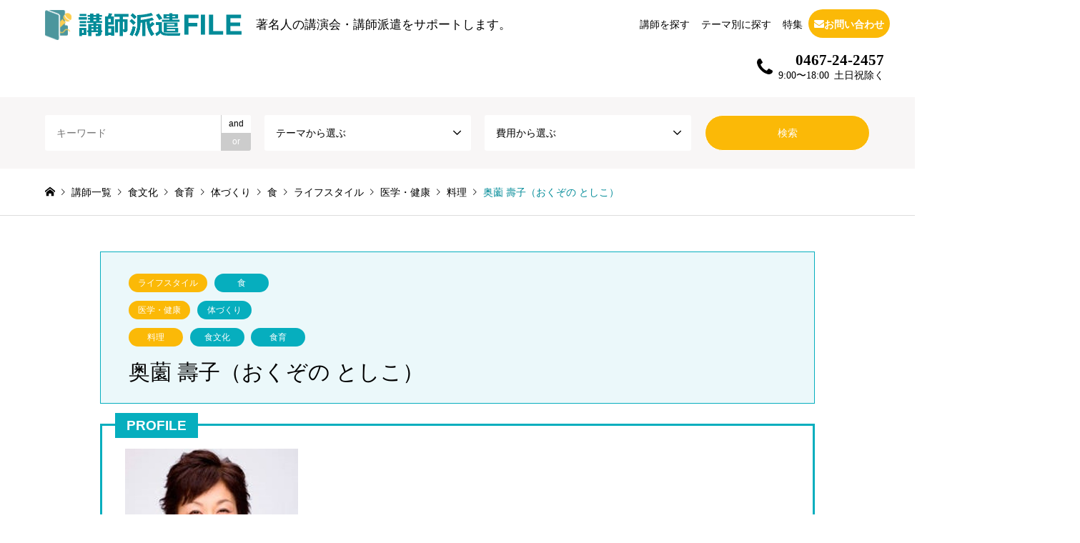

--- FILE ---
content_type: text/html; charset=UTF-8
request_url: https://koushi-haken.jp/?p=3008
body_size: 26905
content:
<!DOCTYPE html>
<html dir="ltr" lang="ja" prefix="og: https://ogp.me/ns#">
<head>
<meta charset="UTF-8">
<!--[if IE]><meta http-equiv="X-UA-Compatible" content="IE=edge"><![endif]-->
<meta name="viewport" content="width=device-width">
<title>奥薗 壽子（おくぞの としこ） | 講師派遣FILE</title>
<!--<meta name="description" content="奥薗壽子（おくぞのとしこ）...">-->
<link rel="pingback" href="https://koushi-haken.jp/xmlrpc.php">
<link rel="shortcut icon" href="https://koushi-haken.jp/wp-content/uploads/2023/07/favicon-1.png">

		<!-- All in One SEO 4.9.1.1 - aioseo.com -->
	<meta name="description" content="奥薗壽子（家庭料理研究家）の講師紹介ページです。講演会やセミナー講師のご依頼なら講師派遣FILE☎0467-24-2457へ。＜講演テーマ＞「暮らしの笑顔は食卓から！ 」「家族の笑顔は食卓から」など。家族の健康を考える主婦や健康生活を実践したいシニア世代など、様々な方々へ向けて食に関する大切なポイントを語ります" />
	<meta name="robots" content="max-snippet:-1, max-image-preview:large, max-video-preview:-1" />
	<meta name="author" content="jun"/>
	<link rel="canonical" href="https://koushi-haken.jp/?p=3008" />
	<meta name="generator" content="All in One SEO (AIOSEO) 4.9.1.1" />

		<!-- Google tag (gtag.js) -->
<script async src="https://www.googletagmanager.com/gtag/js?id=G-L1888N34DL"></script>
<script>
  window.dataLayer = window.dataLayer || [];
  function gtag(){dataLayer.push(arguments);}
  gtag('js', new Date());

  gtag('config', 'G-L1888N34DL');
</script>
		<meta property="og:locale" content="ja_JP" />
		<meta property="og:site_name" content="講師派遣FILE | 著名人の講演会・講師派遣をサポートします。" />
		<meta property="og:type" content="article" />
		<meta property="og:title" content="奥薗 壽子（おくぞの としこ） | 講師派遣FILE" />
		<meta property="og:description" content="奥薗壽子（家庭料理研究家）の講師紹介ページです。講演会やセミナー講師のご依頼なら講師派遣FILE☎0467-24-2457へ。＜講演テーマ＞「暮らしの笑顔は食卓から！ 」「家族の笑顔は食卓から」など。家族の健康を考える主婦や健康生活を実践したいシニア世代など、様々な方々へ向けて食に関する大切なポイントを語ります" />
		<meta property="og:url" content="https://koushi-haken.jp/?p=3008" />
		<meta property="article:published_time" content="2022-11-05T02:43:09+00:00" />
		<meta property="article:modified_time" content="2024-07-30T08:08:10+00:00" />
		<meta name="twitter:card" content="summary_large_image" />
		<meta name="twitter:title" content="奥薗 壽子（おくぞの としこ） | 講師派遣FILE" />
		<meta name="twitter:description" content="奥薗壽子（家庭料理研究家）の講師紹介ページです。講演会やセミナー講師のご依頼なら講師派遣FILE☎0467-24-2457へ。＜講演テーマ＞「暮らしの笑顔は食卓から！ 」「家族の笑顔は食卓から」など。家族の健康を考える主婦や健康生活を実践したいシニア世代など、様々な方々へ向けて食に関する大切なポイントを語ります" />
		<script type="application/ld+json" class="aioseo-schema">
			{"@context":"https:\/\/schema.org","@graph":[{"@type":"BlogPosting","@id":"https:\/\/koushi-haken.jp\/?p=3008#blogposting","name":"\u5965\u8597 \u58fd\u5b50\uff08\u304a\u304f\u305e\u306e \u3068\u3057\u3053\uff09 | \u8b1b\u5e2b\u6d3e\u9063FILE","headline":"\u5965\u8597 \u58fd\u5b50\uff08\u304a\u304f\u305e\u306e \u3068\u3057\u3053\uff09","author":{"@id":"https:\/\/koushi-haken.jp\/?author=2#author"},"publisher":{"@id":"https:\/\/koushi-haken.jp\/#organization"},"image":{"@type":"ImageObject","url":"https:\/\/koushi-haken.jp\/wp-content\/uploads\/2022\/11\/\u7121\u984c5.png","width":860,"height":550,"caption":"\u5965\u8597\u58fd\u5b50"},"datePublished":"2022-11-05T02:43:09+00:00","dateModified":"2024-07-30T08:08:10+00:00","inLanguage":"ja","mainEntityOfPage":{"@id":"https:\/\/koushi-haken.jp\/?p=3008#webpage"},"isPartOf":{"@id":"https:\/\/koushi-haken.jp\/?p=3008#webpage"},"articleSection":"\u98df\u6587\u5316, \u98df\u80b2, \u4f53\u3065\u304f\u308a, \u98df, \u30e9\u30a4\u30d5\u30b9\u30bf\u30a4\u30eb, \u533b\u5b66\u30fb\u5065\u5eb7, \u6599\u7406, \u6599\u91d1\u975e\u516c\u958b\u3067\u3059\u3001\u304a\u554f\u3044\u5408\u308f\u305b\u304f\u3060\u3055\u3044"},{"@type":"BreadcrumbList","@id":"https:\/\/koushi-haken.jp\/?p=3008#breadcrumblist","itemListElement":[{"@type":"ListItem","@id":"https:\/\/koushi-haken.jp#listItem","position":1,"name":"\u30db\u30fc\u30e0","item":"https:\/\/koushi-haken.jp","nextItem":{"@type":"ListItem","@id":"https:\/\/koushi-haken.jp\/?cat=15#listItem","name":"\u6599\u7406"}},{"@type":"ListItem","@id":"https:\/\/koushi-haken.jp\/?cat=15#listItem","position":2,"name":"\u6599\u7406","item":"https:\/\/koushi-haken.jp\/?cat=15","nextItem":{"@type":"ListItem","@id":"https:\/\/koushi-haken.jp\/?cat=85#listItem","name":"\u98df\u6587\u5316"},"previousItem":{"@type":"ListItem","@id":"https:\/\/koushi-haken.jp#listItem","name":"\u30db\u30fc\u30e0"}},{"@type":"ListItem","@id":"https:\/\/koushi-haken.jp\/?cat=85#listItem","position":3,"name":"\u98df\u6587\u5316","item":"https:\/\/koushi-haken.jp\/?cat=85","nextItem":{"@type":"ListItem","@id":"https:\/\/koushi-haken.jp\/?p=3008#listItem","name":"\u5965\u8597 \u58fd\u5b50\uff08\u304a\u304f\u305e\u306e \u3068\u3057\u3053\uff09"},"previousItem":{"@type":"ListItem","@id":"https:\/\/koushi-haken.jp\/?cat=15#listItem","name":"\u6599\u7406"}},{"@type":"ListItem","@id":"https:\/\/koushi-haken.jp\/?p=3008#listItem","position":4,"name":"\u5965\u8597 \u58fd\u5b50\uff08\u304a\u304f\u305e\u306e \u3068\u3057\u3053\uff09","previousItem":{"@type":"ListItem","@id":"https:\/\/koushi-haken.jp\/?cat=85#listItem","name":"\u98df\u6587\u5316"}}]},{"@type":"Organization","@id":"https:\/\/koushi-haken.jp\/#organization","name":"\u8b1b\u5e2b\u6d3e\u9063FILE","description":"\u8457\u540d\u4eba\u306e\u8b1b\u6f14\u4f1a\u30fb\u8b1b\u5e2b\u6d3e\u9063\u3092\u30b5\u30dd\u30fc\u30c8\u3057\u307e\u3059\u3002","url":"https:\/\/koushi-haken.jp\/","telephone":"+81467242457","logo":{"@type":"ImageObject","url":"https:\/\/koushi-haken.jp\/wp-content\/uploads\/2023\/10\/\u7121\u984c.jpg","@id":"https:\/\/koushi-haken.jp\/?p=3008\/#organizationLogo","width":112,"height":112,"caption":"\u30ed\u30b4"},"image":{"@id":"https:\/\/koushi-haken.jp\/?p=3008\/#organizationLogo"}},{"@type":"Person","@id":"https:\/\/koushi-haken.jp\/?author=2#author","url":"https:\/\/koushi-haken.jp\/?author=2","name":"jun","image":{"@type":"ImageObject","@id":"https:\/\/koushi-haken.jp\/?p=3008#authorImage","url":"https:\/\/secure.gravatar.com\/avatar\/7fa38e0510b50b7715f7358ee275a7db0fa6e075685f2ddc9fe405201f64beb6?s=96&d=mm&r=g","width":96,"height":96,"caption":"jun"}},{"@type":"WebPage","@id":"https:\/\/koushi-haken.jp\/?p=3008#webpage","url":"https:\/\/koushi-haken.jp\/?p=3008","name":"\u5965\u8597 \u58fd\u5b50\uff08\u304a\u304f\u305e\u306e \u3068\u3057\u3053\uff09 | \u8b1b\u5e2b\u6d3e\u9063FILE","description":"\u5965\u8597\u58fd\u5b50\uff08\u5bb6\u5ead\u6599\u7406\u7814\u7a76\u5bb6\uff09\u306e\u8b1b\u5e2b\u7d39\u4ecb\u30da\u30fc\u30b8\u3067\u3059\u3002\u8b1b\u6f14\u4f1a\u3084\u30bb\u30df\u30ca\u30fc\u8b1b\u5e2b\u306e\u3054\u4f9d\u983c\u306a\u3089\u8b1b\u5e2b\u6d3e\u9063FILE\u260e0467-24-2457\u3078\u3002\uff1c\u8b1b\u6f14\u30c6\u30fc\u30de\uff1e\u300c\u66ae\u3089\u3057\u306e\u7b11\u9854\u306f\u98df\u5353\u304b\u3089\uff01 \u300d\u300c\u5bb6\u65cf\u306e\u7b11\u9854\u306f\u98df\u5353\u304b\u3089\u300d\u306a\u3069\u3002\u5bb6\u65cf\u306e\u5065\u5eb7\u3092\u8003\u3048\u308b\u4e3b\u5a66\u3084\u5065\u5eb7\u751f\u6d3b\u3092\u5b9f\u8df5\u3057\u305f\u3044\u30b7\u30cb\u30a2\u4e16\u4ee3\u306a\u3069\u3001\u69d8\u3005\u306a\u65b9\u3005\u3078\u5411\u3051\u3066\u98df\u306b\u95a2\u3059\u308b\u5927\u5207\u306a\u30dd\u30a4\u30f3\u30c8\u3092\u8a9e\u308a\u307e\u3059","inLanguage":"ja","isPartOf":{"@id":"https:\/\/koushi-haken.jp\/#website"},"breadcrumb":{"@id":"https:\/\/koushi-haken.jp\/?p=3008#breadcrumblist"},"author":{"@id":"https:\/\/koushi-haken.jp\/?author=2#author"},"creator":{"@id":"https:\/\/koushi-haken.jp\/?author=2#author"},"image":{"@type":"ImageObject","url":"https:\/\/koushi-haken.jp\/wp-content\/uploads\/2022\/11\/\u7121\u984c5.png","@id":"https:\/\/koushi-haken.jp\/?p=3008\/#mainImage","width":860,"height":550,"caption":"\u5965\u8597\u58fd\u5b50"},"primaryImageOfPage":{"@id":"https:\/\/koushi-haken.jp\/?p=3008#mainImage"},"datePublished":"2022-11-05T02:43:09+00:00","dateModified":"2024-07-30T08:08:10+00:00"},{"@type":"WebSite","@id":"https:\/\/koushi-haken.jp\/#website","url":"https:\/\/koushi-haken.jp\/","name":"\u8b1b\u5e2b\u6d3e\u9063FILE","description":"\u8457\u540d\u4eba\u306e\u8b1b\u6f14\u4f1a\u30fb\u8b1b\u5e2b\u6d3e\u9063\u3092\u30b5\u30dd\u30fc\u30c8\u3057\u307e\u3059\u3002","inLanguage":"ja","publisher":{"@id":"https:\/\/koushi-haken.jp\/#organization"}}]}
		</script>
		<!-- All in One SEO -->

<link rel="alternate" type="application/rss+xml" title="講師派遣FILE &raquo; フィード" href="https://koushi-haken.jp/?feed=rss2" />
<link rel="alternate" type="application/rss+xml" title="講師派遣FILE &raquo; コメントフィード" href="https://koushi-haken.jp/?feed=comments-rss2" />
<link rel="alternate" type="application/rss+xml" title="講師派遣FILE &raquo; 奥薗 壽子（おくぞの としこ） のコメントのフィード" href="https://koushi-haken.jp/?feed=rss2&#038;p=3008" />
<link rel="alternate" title="oEmbed (JSON)" type="application/json+oembed" href="https://koushi-haken.jp/index.php?rest_route=%2Foembed%2F1.0%2Fembed&#038;url=https%3A%2F%2Fkoushi-haken.jp%2F%3Fp%3D3008" />
<link rel="alternate" title="oEmbed (XML)" type="text/xml+oembed" href="https://koushi-haken.jp/index.php?rest_route=%2Foembed%2F1.0%2Fembed&#038;url=https%3A%2F%2Fkoushi-haken.jp%2F%3Fp%3D3008&#038;format=xml" />
<style id='wp-img-auto-sizes-contain-inline-css' type='text/css'>
img:is([sizes=auto i],[sizes^="auto," i]){contain-intrinsic-size:3000px 1500px}
/*# sourceURL=wp-img-auto-sizes-contain-inline-css */
</style>
<link rel='stylesheet' id='style-css' href='https://koushi-haken.jp/wp-content/themes/gensen_tcd050-child/style.css?ver=1.13.1707444255' type='text/css' media='all' />
<link rel='stylesheet' id='chld_thm_cfg_parent-css' href='https://koushi-haken.jp/wp-content/themes/gensen_tcd050/style.css?ver=6.9' type='text/css' media='all' />
<style id='wp-emoji-styles-inline-css' type='text/css'>

	img.wp-smiley, img.emoji {
		display: inline !important;
		border: none !important;
		box-shadow: none !important;
		height: 1em !important;
		width: 1em !important;
		margin: 0 0.07em !important;
		vertical-align: -0.1em !important;
		background: none !important;
		padding: 0 !important;
	}
/*# sourceURL=wp-emoji-styles-inline-css */
</style>
<style id='wp-block-library-inline-css' type='text/css'>
:root{--wp-block-synced-color:#7a00df;--wp-block-synced-color--rgb:122,0,223;--wp-bound-block-color:var(--wp-block-synced-color);--wp-editor-canvas-background:#ddd;--wp-admin-theme-color:#007cba;--wp-admin-theme-color--rgb:0,124,186;--wp-admin-theme-color-darker-10:#006ba1;--wp-admin-theme-color-darker-10--rgb:0,107,160.5;--wp-admin-theme-color-darker-20:#005a87;--wp-admin-theme-color-darker-20--rgb:0,90,135;--wp-admin-border-width-focus:2px}@media (min-resolution:192dpi){:root{--wp-admin-border-width-focus:1.5px}}.wp-element-button{cursor:pointer}:root .has-very-light-gray-background-color{background-color:#eee}:root .has-very-dark-gray-background-color{background-color:#313131}:root .has-very-light-gray-color{color:#eee}:root .has-very-dark-gray-color{color:#313131}:root .has-vivid-green-cyan-to-vivid-cyan-blue-gradient-background{background:linear-gradient(135deg,#00d084,#0693e3)}:root .has-purple-crush-gradient-background{background:linear-gradient(135deg,#34e2e4,#4721fb 50%,#ab1dfe)}:root .has-hazy-dawn-gradient-background{background:linear-gradient(135deg,#faaca8,#dad0ec)}:root .has-subdued-olive-gradient-background{background:linear-gradient(135deg,#fafae1,#67a671)}:root .has-atomic-cream-gradient-background{background:linear-gradient(135deg,#fdd79a,#004a59)}:root .has-nightshade-gradient-background{background:linear-gradient(135deg,#330968,#31cdcf)}:root .has-midnight-gradient-background{background:linear-gradient(135deg,#020381,#2874fc)}:root{--wp--preset--font-size--normal:16px;--wp--preset--font-size--huge:42px}.has-regular-font-size{font-size:1em}.has-larger-font-size{font-size:2.625em}.has-normal-font-size{font-size:var(--wp--preset--font-size--normal)}.has-huge-font-size{font-size:var(--wp--preset--font-size--huge)}.has-text-align-center{text-align:center}.has-text-align-left{text-align:left}.has-text-align-right{text-align:right}.has-fit-text{white-space:nowrap!important}#end-resizable-editor-section{display:none}.aligncenter{clear:both}.items-justified-left{justify-content:flex-start}.items-justified-center{justify-content:center}.items-justified-right{justify-content:flex-end}.items-justified-space-between{justify-content:space-between}.screen-reader-text{border:0;clip-path:inset(50%);height:1px;margin:-1px;overflow:hidden;padding:0;position:absolute;width:1px;word-wrap:normal!important}.screen-reader-text:focus{background-color:#ddd;clip-path:none;color:#444;display:block;font-size:1em;height:auto;left:5px;line-height:normal;padding:15px 23px 14px;text-decoration:none;top:5px;width:auto;z-index:100000}html :where(.has-border-color){border-style:solid}html :where([style*=border-top-color]){border-top-style:solid}html :where([style*=border-right-color]){border-right-style:solid}html :where([style*=border-bottom-color]){border-bottom-style:solid}html :where([style*=border-left-color]){border-left-style:solid}html :where([style*=border-width]){border-style:solid}html :where([style*=border-top-width]){border-top-style:solid}html :where([style*=border-right-width]){border-right-style:solid}html :where([style*=border-bottom-width]){border-bottom-style:solid}html :where([style*=border-left-width]){border-left-style:solid}html :where(img[class*=wp-image-]){height:auto;max-width:100%}:where(figure){margin:0 0 1em}html :where(.is-position-sticky){--wp-admin--admin-bar--position-offset:var(--wp-admin--admin-bar--height,0px)}@media screen and (max-width:600px){html :where(.is-position-sticky){--wp-admin--admin-bar--position-offset:0px}}

/*# sourceURL=wp-block-library-inline-css */
</style><style id='wp-block-paragraph-inline-css' type='text/css'>
.is-small-text{font-size:.875em}.is-regular-text{font-size:1em}.is-large-text{font-size:2.25em}.is-larger-text{font-size:3em}.has-drop-cap:not(:focus):first-letter{float:left;font-size:8.4em;font-style:normal;font-weight:100;line-height:.68;margin:.05em .1em 0 0;text-transform:uppercase}body.rtl .has-drop-cap:not(:focus):first-letter{float:none;margin-left:.1em}p.has-drop-cap.has-background{overflow:hidden}:root :where(p.has-background){padding:1.25em 2.375em}:where(p.has-text-color:not(.has-link-color)) a{color:inherit}p.has-text-align-left[style*="writing-mode:vertical-lr"],p.has-text-align-right[style*="writing-mode:vertical-rl"]{rotate:180deg}
/*# sourceURL=https://koushi-haken.jp/wp-includes/blocks/paragraph/style.min.css */
</style>
<style id='global-styles-inline-css' type='text/css'>
:root{--wp--preset--aspect-ratio--square: 1;--wp--preset--aspect-ratio--4-3: 4/3;--wp--preset--aspect-ratio--3-4: 3/4;--wp--preset--aspect-ratio--3-2: 3/2;--wp--preset--aspect-ratio--2-3: 2/3;--wp--preset--aspect-ratio--16-9: 16/9;--wp--preset--aspect-ratio--9-16: 9/16;--wp--preset--color--black: #000000;--wp--preset--color--cyan-bluish-gray: #abb8c3;--wp--preset--color--white: #ffffff;--wp--preset--color--pale-pink: #f78da7;--wp--preset--color--vivid-red: #cf2e2e;--wp--preset--color--luminous-vivid-orange: #ff6900;--wp--preset--color--luminous-vivid-amber: #fcb900;--wp--preset--color--light-green-cyan: #7bdcb5;--wp--preset--color--vivid-green-cyan: #00d084;--wp--preset--color--pale-cyan-blue: #8ed1fc;--wp--preset--color--vivid-cyan-blue: #0693e3;--wp--preset--color--vivid-purple: #9b51e0;--wp--preset--gradient--vivid-cyan-blue-to-vivid-purple: linear-gradient(135deg,rgb(6,147,227) 0%,rgb(155,81,224) 100%);--wp--preset--gradient--light-green-cyan-to-vivid-green-cyan: linear-gradient(135deg,rgb(122,220,180) 0%,rgb(0,208,130) 100%);--wp--preset--gradient--luminous-vivid-amber-to-luminous-vivid-orange: linear-gradient(135deg,rgb(252,185,0) 0%,rgb(255,105,0) 100%);--wp--preset--gradient--luminous-vivid-orange-to-vivid-red: linear-gradient(135deg,rgb(255,105,0) 0%,rgb(207,46,46) 100%);--wp--preset--gradient--very-light-gray-to-cyan-bluish-gray: linear-gradient(135deg,rgb(238,238,238) 0%,rgb(169,184,195) 100%);--wp--preset--gradient--cool-to-warm-spectrum: linear-gradient(135deg,rgb(74,234,220) 0%,rgb(151,120,209) 20%,rgb(207,42,186) 40%,rgb(238,44,130) 60%,rgb(251,105,98) 80%,rgb(254,248,76) 100%);--wp--preset--gradient--blush-light-purple: linear-gradient(135deg,rgb(255,206,236) 0%,rgb(152,150,240) 100%);--wp--preset--gradient--blush-bordeaux: linear-gradient(135deg,rgb(254,205,165) 0%,rgb(254,45,45) 50%,rgb(107,0,62) 100%);--wp--preset--gradient--luminous-dusk: linear-gradient(135deg,rgb(255,203,112) 0%,rgb(199,81,192) 50%,rgb(65,88,208) 100%);--wp--preset--gradient--pale-ocean: linear-gradient(135deg,rgb(255,245,203) 0%,rgb(182,227,212) 50%,rgb(51,167,181) 100%);--wp--preset--gradient--electric-grass: linear-gradient(135deg,rgb(202,248,128) 0%,rgb(113,206,126) 100%);--wp--preset--gradient--midnight: linear-gradient(135deg,rgb(2,3,129) 0%,rgb(40,116,252) 100%);--wp--preset--font-size--small: 13px;--wp--preset--font-size--medium: 20px;--wp--preset--font-size--large: 36px;--wp--preset--font-size--x-large: 42px;--wp--preset--spacing--20: 0.44rem;--wp--preset--spacing--30: 0.67rem;--wp--preset--spacing--40: 1rem;--wp--preset--spacing--50: 1.5rem;--wp--preset--spacing--60: 2.25rem;--wp--preset--spacing--70: 3.38rem;--wp--preset--spacing--80: 5.06rem;--wp--preset--shadow--natural: 6px 6px 9px rgba(0, 0, 0, 0.2);--wp--preset--shadow--deep: 12px 12px 50px rgba(0, 0, 0, 0.4);--wp--preset--shadow--sharp: 6px 6px 0px rgba(0, 0, 0, 0.2);--wp--preset--shadow--outlined: 6px 6px 0px -3px rgb(255, 255, 255), 6px 6px rgb(0, 0, 0);--wp--preset--shadow--crisp: 6px 6px 0px rgb(0, 0, 0);}:where(.is-layout-flex){gap: 0.5em;}:where(.is-layout-grid){gap: 0.5em;}body .is-layout-flex{display: flex;}.is-layout-flex{flex-wrap: wrap;align-items: center;}.is-layout-flex > :is(*, div){margin: 0;}body .is-layout-grid{display: grid;}.is-layout-grid > :is(*, div){margin: 0;}:where(.wp-block-columns.is-layout-flex){gap: 2em;}:where(.wp-block-columns.is-layout-grid){gap: 2em;}:where(.wp-block-post-template.is-layout-flex){gap: 1.25em;}:where(.wp-block-post-template.is-layout-grid){gap: 1.25em;}.has-black-color{color: var(--wp--preset--color--black) !important;}.has-cyan-bluish-gray-color{color: var(--wp--preset--color--cyan-bluish-gray) !important;}.has-white-color{color: var(--wp--preset--color--white) !important;}.has-pale-pink-color{color: var(--wp--preset--color--pale-pink) !important;}.has-vivid-red-color{color: var(--wp--preset--color--vivid-red) !important;}.has-luminous-vivid-orange-color{color: var(--wp--preset--color--luminous-vivid-orange) !important;}.has-luminous-vivid-amber-color{color: var(--wp--preset--color--luminous-vivid-amber) !important;}.has-light-green-cyan-color{color: var(--wp--preset--color--light-green-cyan) !important;}.has-vivid-green-cyan-color{color: var(--wp--preset--color--vivid-green-cyan) !important;}.has-pale-cyan-blue-color{color: var(--wp--preset--color--pale-cyan-blue) !important;}.has-vivid-cyan-blue-color{color: var(--wp--preset--color--vivid-cyan-blue) !important;}.has-vivid-purple-color{color: var(--wp--preset--color--vivid-purple) !important;}.has-black-background-color{background-color: var(--wp--preset--color--black) !important;}.has-cyan-bluish-gray-background-color{background-color: var(--wp--preset--color--cyan-bluish-gray) !important;}.has-white-background-color{background-color: var(--wp--preset--color--white) !important;}.has-pale-pink-background-color{background-color: var(--wp--preset--color--pale-pink) !important;}.has-vivid-red-background-color{background-color: var(--wp--preset--color--vivid-red) !important;}.has-luminous-vivid-orange-background-color{background-color: var(--wp--preset--color--luminous-vivid-orange) !important;}.has-luminous-vivid-amber-background-color{background-color: var(--wp--preset--color--luminous-vivid-amber) !important;}.has-light-green-cyan-background-color{background-color: var(--wp--preset--color--light-green-cyan) !important;}.has-vivid-green-cyan-background-color{background-color: var(--wp--preset--color--vivid-green-cyan) !important;}.has-pale-cyan-blue-background-color{background-color: var(--wp--preset--color--pale-cyan-blue) !important;}.has-vivid-cyan-blue-background-color{background-color: var(--wp--preset--color--vivid-cyan-blue) !important;}.has-vivid-purple-background-color{background-color: var(--wp--preset--color--vivid-purple) !important;}.has-black-border-color{border-color: var(--wp--preset--color--black) !important;}.has-cyan-bluish-gray-border-color{border-color: var(--wp--preset--color--cyan-bluish-gray) !important;}.has-white-border-color{border-color: var(--wp--preset--color--white) !important;}.has-pale-pink-border-color{border-color: var(--wp--preset--color--pale-pink) !important;}.has-vivid-red-border-color{border-color: var(--wp--preset--color--vivid-red) !important;}.has-luminous-vivid-orange-border-color{border-color: var(--wp--preset--color--luminous-vivid-orange) !important;}.has-luminous-vivid-amber-border-color{border-color: var(--wp--preset--color--luminous-vivid-amber) !important;}.has-light-green-cyan-border-color{border-color: var(--wp--preset--color--light-green-cyan) !important;}.has-vivid-green-cyan-border-color{border-color: var(--wp--preset--color--vivid-green-cyan) !important;}.has-pale-cyan-blue-border-color{border-color: var(--wp--preset--color--pale-cyan-blue) !important;}.has-vivid-cyan-blue-border-color{border-color: var(--wp--preset--color--vivid-cyan-blue) !important;}.has-vivid-purple-border-color{border-color: var(--wp--preset--color--vivid-purple) !important;}.has-vivid-cyan-blue-to-vivid-purple-gradient-background{background: var(--wp--preset--gradient--vivid-cyan-blue-to-vivid-purple) !important;}.has-light-green-cyan-to-vivid-green-cyan-gradient-background{background: var(--wp--preset--gradient--light-green-cyan-to-vivid-green-cyan) !important;}.has-luminous-vivid-amber-to-luminous-vivid-orange-gradient-background{background: var(--wp--preset--gradient--luminous-vivid-amber-to-luminous-vivid-orange) !important;}.has-luminous-vivid-orange-to-vivid-red-gradient-background{background: var(--wp--preset--gradient--luminous-vivid-orange-to-vivid-red) !important;}.has-very-light-gray-to-cyan-bluish-gray-gradient-background{background: var(--wp--preset--gradient--very-light-gray-to-cyan-bluish-gray) !important;}.has-cool-to-warm-spectrum-gradient-background{background: var(--wp--preset--gradient--cool-to-warm-spectrum) !important;}.has-blush-light-purple-gradient-background{background: var(--wp--preset--gradient--blush-light-purple) !important;}.has-blush-bordeaux-gradient-background{background: var(--wp--preset--gradient--blush-bordeaux) !important;}.has-luminous-dusk-gradient-background{background: var(--wp--preset--gradient--luminous-dusk) !important;}.has-pale-ocean-gradient-background{background: var(--wp--preset--gradient--pale-ocean) !important;}.has-electric-grass-gradient-background{background: var(--wp--preset--gradient--electric-grass) !important;}.has-midnight-gradient-background{background: var(--wp--preset--gradient--midnight) !important;}.has-small-font-size{font-size: var(--wp--preset--font-size--small) !important;}.has-medium-font-size{font-size: var(--wp--preset--font-size--medium) !important;}.has-large-font-size{font-size: var(--wp--preset--font-size--large) !important;}.has-x-large-font-size{font-size: var(--wp--preset--font-size--x-large) !important;}
/*# sourceURL=global-styles-inline-css */
</style>

<style id='classic-theme-styles-inline-css' type='text/css'>
/*! This file is auto-generated */
.wp-block-button__link{color:#fff;background-color:#32373c;border-radius:9999px;box-shadow:none;text-decoration:none;padding:calc(.667em + 2px) calc(1.333em + 2px);font-size:1.125em}.wp-block-file__button{background:#32373c;color:#fff;text-decoration:none}
/*# sourceURL=/wp-includes/css/classic-themes.min.css */
</style>
<link rel='stylesheet' id='contact-form-7-css' href='https://koushi-haken.jp/wp-content/plugins/contact-form-7/includes/css/styles.css?ver=6.1.4' type='text/css' media='all' />
<link rel='stylesheet' id='tcd-maps-css' href='https://koushi-haken.jp/wp-content/plugins/tcd-google-maps/admin.css?ver=6.9' type='text/css' media='all' />
<script type="text/javascript" src="https://koushi-haken.jp/wp-includes/js/jquery/jquery.min.js?ver=3.7.1" id="jquery-core-js"></script>
<script type="text/javascript" src="https://koushi-haken.jp/wp-includes/js/jquery/jquery-migrate.min.js?ver=3.4.1" id="jquery-migrate-js"></script>
<link rel="https://api.w.org/" href="https://koushi-haken.jp/index.php?rest_route=/" /><link rel="alternate" title="JSON" type="application/json" href="https://koushi-haken.jp/index.php?rest_route=/wp/v2/posts/3008" /><link rel='shortlink' href='https://koushi-haken.jp/?p=3008' />

<link rel="stylesheet" href="https://koushi-haken.jp/wp-content/themes/gensen_tcd050/css/design-plus.css?ver=1.13.1707444255">
<link rel="stylesheet" href="https://koushi-haken.jp/wp-content/themes/gensen_tcd050/css/sns-botton.css?ver=1.13.1707444255">
<link rel="stylesheet" href="https://koushi-haken.jp/wp-content/themes/gensen_tcd050/css/responsive.css?ver=1.13.1707444255">
<link rel="stylesheet" href="https://koushi-haken.jp/wp-content/themes/gensen_tcd050/css/footer-bar.css?ver=1.13.1707444255">

<script src="https://koushi-haken.jp/wp-content/themes/gensen_tcd050/js/jquery.easing.1.3.js?ver=1.13.1707444255"></script>
<script src="https://koushi-haken.jp/wp-content/themes/gensen_tcd050/js/jquery.textOverflowEllipsis.js?ver=1.13.1707444255"></script>
<script src="https://koushi-haken.jp/wp-content/themes/gensen_tcd050/js/jscript.js?ver=1.13.1707444255"></script>
<script src="https://koushi-haken.jp/wp-content/themes/gensen_tcd050/js/comment.js?ver=1.13.1707444255"></script>
<script src="https://koushi-haken.jp/wp-content/themes/gensen_tcd050/js/header_fix.js?ver=1.13.1707444255"></script>
<script src="https://koushi-haken.jp/wp-content/themes/gensen_tcd050/js/jquery.chosen.min.js?ver=1.13.1707444255"></script>
<link rel="stylesheet" href="https://koushi-haken.jp/wp-content/themes/gensen_tcd050/css/jquery.chosen.css?ver=1.13.1707444255">

<style type="text/css">
body, input, textarea, select { font-family: Arial, "Hiragino Kaku Gothic ProN", "ヒラギノ角ゴ ProN W3", "メイリオ", Meiryo, sans-serif; }
.rich_font { font-family: Arial, "Hiragino Kaku Gothic ProN", "ヒラギノ角ゴ ProN W3", "メイリオ", Meiryo, sans-serif; font-weight: normal; }

#header_logo #logo_text .logo { font-size:36px; }
#header_logo_fix #logo_text_fixed .logo { font-size:36px; }
#footer_logo .logo_text { font-size:36px; }
#post_title { font-size:30px; }
.post_content { font-size:14px; }
#archive_headline { font-size:42px; }
#archive_desc { font-size:14px; }
  
@media screen and (max-width:1024px) {
  #header_logo #logo_text .logo { font-size:26px; }
  #header_logo_fix #logo_text_fixed .logo { font-size:26px; }
  #footer_logo .logo_text { font-size:26px; }
  #post_title { font-size:16px; }
  .post_content { font-size:14px; }
  #archive_headline { font-size:20px; }
  #archive_desc { font-size:14px; }
}




.image {
overflow: hidden;
-webkit-backface-visibility: hidden;
backface-visibility: hidden;
-webkit-transition-duration: .35s;
-moz-transition-duration: .35s;
-ms-transition-duration: .35s;
-o-transition-duration: .35s;
transition-duration: .35s;
}
.image img {
-webkit-backface-visibility: hidden;
backface-visibility: hidden;
-webkit-transform: scale(1);
-webkit-transition-property: opacity, scale, -webkit-transform, transform;
-webkit-transition-duration: .35s;
-moz-transform: scale(1);
-moz-transition-property: opacity, scale, -moz-transform, transform;
-moz-transition-duration: .35s;
-ms-transform: scale(1);
-ms-transition-property: opacity, scale, -ms-transform, transform;
-ms-transition-duration: .35s;
-o-transform: scale(1);
-o-transition-property: opacity, scale, -o-transform, transform;
-o-transition-duration: .35s;
transform: scale(1);
transition-property: opacity, scale, transform;
transition-duration: .35s;
}
.image:hover img, a:hover .image img {
-webkit-transform: scale(1.2);
-moz-transform: scale(1.2);
-ms-transform: scale(1.2);
-o-transform: scale(1.2);
transform: scale(1.2);
}
.introduce_list_col a:hover .image img {
-webkit-transform: scale(1.2) translate3d(-41.66%, 0, 0);
-moz-transform: scale(1.2) translate3d(-41.66%, 0, 0);
-ms-transform: scale(1.2) translate3d(-41.66%, 0, 0);
-o-transform: scale(1.2) translate3d(-41.66%, 0, 0);
transform: scale(1.2) translate3d(-41.66%, 0, 0);
}


.archive_filter .button input:hover, .archive_sort dt,#post_pagination p, #post_pagination a:hover, #return_top a, .c-pw__btn,
#comment_header ul li a:hover, #comment_header ul li.comment_switch_active a, #comment_header #comment_closed p,
#introduce_slider .slick-dots li button:hover, #introduce_slider .slick-dots li.slick-active button
{ background-color:#028b98; }

#comment_header ul li.comment_switch_active a, #comment_header #comment_closed p, #guest_info input:focus, #comment_textarea textarea:focus
{ border-color:#028b98; }

#comment_header ul li.comment_switch_active a:after, #comment_header #comment_closed p:after
{ border-color:#028b98 transparent transparent transparent; }

.header_search_inputs .chosen-results li[data-option-array-index="0"]
{ background-color:#028b98 !important; border-color:#028b98; }

a:hover, #bread_crumb li a:hover, #bread_crumb li.home a:hover:before, #bread_crumb li.last,
#archive_headline, .archive_header .headline, .archive_filter_headline, #related_post .headline,
#introduce_header .headline, .introduce_list_col .info .title, .introduce_archive_banner_link a:hover,
#recent_news .headline, #recent_news li a:hover, #comment_headline,
.side_headline, ul.banner_list li a:hover .caption, .footer_headline, .footer_widget a:hover,
#index_news .entry-date, #index_news_mobile .entry-date, .cb_content-carousel a:hover .image .title
{ color:#028b98; }

#index_news_mobile .archive_link a:hover, .cb_content-blog_list .archive_link a:hover, #load_post a:hover, #submit_comment:hover, .c-pw__btn:hover
{ background-color:#fbb907; }

#header_search select:focus, .header_search_inputs .chosen-with-drop .chosen-single span, #footer_contents a:hover, #footer_nav a:hover, #footer_social_link li:hover:before,
#header_slider .slick-arrow:hover, .cb_content-carousel .slick-arrow:hover
{ color:#fbb907; }

.post_content a, .custom-html-widget a { color:#028b98; }

#header_search, #index_header_search { background-color:#f8f6f6; }

#footer_nav { background-color:#F7F7F7; }
#footer_contents { background-color:#06aebe; }

#header_search_submit { background-color:rgba(251,185,7,1); }
#header_search_submit:hover { background-color:rgba(2,139,152,1.0); }
.cat-category { background-color:#06aebe !important; }
.cat-category2 { background-color:#fbb907 !important; }
.cat-contents { background-color:#fbb907 !important; }

@media only screen and (min-width:1025px) {
  #global_menu ul ul a { background-color:#028b98; }
  #global_menu ul ul a:hover, #global_menu ul ul .current-menu-item > a { background-color:#fbb907; }
  #header_top { background-color:#ffffff; }
  .has_header_content #header_top { background-color:rgba(255,255,255,1); }
  .fix_top.header_fix #header_top { background-color:rgba(255,255,255,0.9); }
  #header_logo a, #global_menu > ul > li > a { color:#000000; }
  #header_logo_fix a, .fix_top.header_fix #global_menu > ul > li > a { color:#000000; }
  .has_header_content #index_header_search { background-color:rgba(248,246,246,0.6); }
}
@media screen and (max-width:1024px) {
  #global_menu { background-color:#028b98; }
  #global_menu a:hover, #global_menu .current-menu-item > a { background-color:#fbb907; }
  #header_top { background-color:#ffffff; }
  #header_top a, #header_top a:before { color:#000000 !important; }
  .mobile_fix_top.header_fix #header_top, .mobile_fix_top.header_fix #header.active #header_top { background-color:rgba(255,255,255,0.9); }
  .mobile_fix_top.header_fix #header_top a, .mobile_fix_top.header_fix #header_top a:before { color:#000000 !important; }
  .archive_sort dt { color:#028b98; }
  .post-type-archive-news #recent_news .show_date li .date { color:#028b98; }
}



</style>

<style type="text/css"></style><noscript><style>.lazyload[data-src]{display:none !important;}</style></noscript><style>.lazyload{background-image:none !important;}.lazyload:before{background-image:none !important;}</style><link rel="icon" href="https://koushi-haken.jp/wp-content/uploads/2023/07/cropped-site-icon-1-32x32.png" sizes="32x32" />
<link rel="icon" href="https://koushi-haken.jp/wp-content/uploads/2023/07/cropped-site-icon-1-192x192.png" sizes="192x192" />
<link rel="apple-touch-icon" href="https://koushi-haken.jp/wp-content/uploads/2023/07/cropped-site-icon-1-180x180.png" />
<meta name="msapplication-TileImage" content="https://koushi-haken.jp/wp-content/uploads/2023/07/cropped-site-icon-1-270x270.png" />
		<style type="text/css" id="wp-custom-css">
			#post_image {
 display:none;
}

#post_date {
 display:none;
}

#post_midashi {
  padding: 1rem 2rem;
  border-left: 5px solid #000;
  background: #f4f4f4;
}

/*カテゴリ名非表示*/
/*.cat-category2 {
 opacity:0;
}*/

/*投稿ページ講演テーマ*/
.post_theme {
    position: relative;
    margin: 2em 0;
    padding: 0.5em 1em;
    border: solid 3px #000;
    border-radius: 8px;
}
.post_theme .box-title {
    position: absolute;
    display: inline-block;
    top: -13px;
    left: 10px;
    padding: 0 9px;
    line-height: 1;
    font-size: 19px;
    background: #FFF;
    color: #000;
    font-weight: bold;
}
.post_theme p {
    margin: 0; 
    padding: 0;
}

/*「紹介ページ」を１カラム*/
.single-introduce #side_col {
	display: none; 
}
.single-introduce #left_col {
	width: 100%; 
}

/*「投稿ページ」を１カラム*/
.single-format-standard #side_col {
	display: none; 
}
.single-format-standard #left_col {
	width: 100%; 
}

/*ヘッダーサブタタイル*/
#header_logo .desc{
	font-size:17px;
}

/*おすすめページのボタンスタイル*/
.btn-edge {
  position: relative;
  display: inline-block;
  text-decoration: none;
  padding: 0 30px;
  font-size: 19px;
  height: 40px;
  line-height: 40px!;
  background: #51587b;
  font-size: 20px;
  /*color: rgb(255, 255, 255);*/
  transition: .4s;
	color:#ffffff;
}

.btn-edge:before {
  position: absolute;
  content: '';
  left: 0;
  top: 0;
  width: 0;
  height: 0;
  border: none;
  border-left: solid 21px white;
  border-bottom: solid 41px transparent;
  z-index: 1;
  transition: .4s;
	color:#ffffff;
}

.btn-edge:after {
  position: absolute;
  content: '';
  right: 0;
  top: 0;
  width: 0;
  height: 0;
  border: none;
  border-left: solid 21px transparent;
  border-bottom: solid 41px white;
  z-index: 1;
  transition: .4s;
	color:#ffffff;

}

.btn-edge:hover:before, .btn-edge:hover:after {
  border-left-width: 25px;
	color:#ffffff;
}

.deg_btn:hover {
  background: #2c3148;
	color:#ffffff;
}

.post_content img[class*="wp-image-"]{
	padding-bottom: 10px;
}

/* 投稿カテゴリ 階層 */

.cat-parent .cat-category {
    background: #fbb907!important;
}

.cat-child .cat-category {
    background: #06aebe !important;
}

/* mv */

#header_slider .caption {
    width: 90%;
    background: rgb(255 255 255 / 60%);
	    padding: 30px 20px;
}

@media screen and (max-width: 1024px) {
	#header_slider .item1 .caption .catchphrase br {
		display: none;
	}
}

@media only screen and (max-width: 767px) {
#header_slider .item:before {
    padding-top: 80%;
}
}

/* header */

@media screen and (max-width: 1024px) {
#global_menu {
    background-color: #fff!important;
}
	#global_menu a, #global_menu > ul > li > a {
		border-bottom-color: #eee!important;
		    padding: 0 8px!important;
	}
}

@media screen and (max-width: 1329px) {
	#global_menu a, #global_menu > ul > li > a {
		    padding: 0 8px!important;
	}
}

/* top */

.home h2 {
	background: #06aebe;
    padding: 0.5rem!important;
	color: white!important;
}

.cb_content-blog_list .archive_link a {
	background: #fbb907;
	color: white;
}

#flow h2,
#faq h2 {
  font-size: 36px;
  line-height: 1;
  background: #06aebe;
  color: white;
  padding: 0.5rem 0;
  text-align: center;
  margin-bottom: 40px;
}
@media screen and (max-width: 767px) {
  #flow h2,
#faq h2 {
    font-size: 20px;
    margin-bottom: 20px;
	line-height: 1.4;
  }
}
#flow h3 {
  font-size: 24px;
  font-weight: 500;
  padding-bottom: 1rem;
	padding-top: 10px;
	margin-bottom: 0;
}
@media screen and (max-width: 767px) {
  #flow h3 {
    font-size: 16px;
  }
}
#flow ul {
    margin-left: 0;
	    list-style: none;
}

#flow .flow_wrapper {
  padding: 1rem 3rem;
  display: flex;
  position: relative;
}
#flow .flow_wrapper:before {
  content: "";
  display: block;
  width: 1px;
  height: calc(100% - 4rem);
  position: absolute;
  background-color: #06aebe;
  top: 4rem;
  left: 5rem;
}

@media screen and (max-width: 767px) {
  #flow .flow_wrapper:before {
    top: 3rem;
    left: 2rem;
    height: calc(100% - 3rem);
  }
}
#flow .flow_wrapper .number {
  display: block;
  flex: 0 0 20%;
  font-size: 24px;
  font-weight: 700;
  color: #06aebe;
}
@media screen and (max-width: 767px) {
  #flow .flow_wrapper .number {
    font-size: 16px;
  }
}
#flow .flow_wrapper li {
  font-size: 16px;
  padding: 0.5rem 0 0.5rem 1rem;
  text-indent: -1rem;
  line-height: 1.4;
}
#flow .flow_wrapper li:before {
  content: "";
  background: #fbb907;
  width: 10px;
  height: 10px;
  display: inline-block;
  margin-right: 0.5rem;
}
@media screen and (max-width: 1024px) {
  #flow .flow_wrapper li {
    font-size: 12px;
  }
}
#flow .flow_wrapper p {
  line-height: 1.4;
}
#flow .flow_wrapper:last-of-type {
  margin-bottom: 40px;
}

@media screen and (max-width: 767px) {
  #flow .flow_wrapper {
    padding: 1rem 0;
  }
}
#flow .flow_wrapper:last-of-type:before {
  content: none;
}
#flow .flow_content {
  padding-left: 0.5rem;
}

#faq .accordion {
  line-height: 1.4;
  padding: 2rem;
  margin-bottom: 2rem;
  border: 1px #06aebe solid;
}
#faq .accordion dt {
  font-size: 24px;
  padding-bottom: 1rem;
  padding-left: 2rem;
  position: relative;
	font-weight: 400;
}
#faq .accordion dt:before {
  content: "Q.";
  color: #06aebe;
  padding-right: 0.5rem;
  position: absolute;
  top: 0;
  left: 0;
}
#faq .accordion dd {
  font-size: 16px;
  padding-left: 2rem;
  position: relative;
}
#faq .accordion dd:before {
  content: "A.";
  color: #06aebe;
  padding-right: 0.5rem;
  position: absolute;
  top: 0;
  left: 0.5rem;
}
#faq .accordion:last-child {
	margin-bottom: 0;
}

@media screen and (max-width: 767px) {
#faq .accordion dt {
    font-size: 16px;
}
	#faq .accordion dd {
	  font-size: 14px;	
	}
	#faq .accordion {
		  padding: 1rem;
	}
}

#voice h2 {
  font-size: 36px;
  line-height: 1;
  background: #06aebe;
  color: white;
  padding: 0.5rem 0;
  text-align: center;
  margin-bottom: 40px;
}
@media screen and (max-width: 767px) {
  #voice h2 {
    font-size: 20px;
    margin-bottom: 20px;
	line-height: 1.4;
  }
}
#voice h3 {
  font-size: 24px;
  font-weight: 500;
  padding-bottom: 1rem;
  text-align: center;
	color: #06aebe;
}
@media screen and (max-width: 767px) {
  #voice h3 {
    font-size: 16px;
  }
}
#voice .voice_list {
  display: flex;
  justify-content: space-between;
	flex-wrap: wrap;
	list-style: none;
	margin: 0;
}
#voice .voice_list li {
  width: 32%;
  background: #F7F7F7;
  padding: 2rem;
	box-sizing: border-box;
}

@media screen and (max-width: 1024px) {
#voice .voice_list li {
  width: 100%;
	margin-bottom: 1rem;
  padding: 1rem 1rem 0 1rem;
}	
}

/* footer-widget */

#footer_widget {
    border-bottom-color: #209fab;
    justify-content: center;
}

#footer_widget h3 {
    color: white;
    text-align: center;
}


.footer_widget {
    width: 100%;
}

.cta {
    display: flex;
	flex-wrap: wrap;
    width: 100%;
    justify-content: space-between;
}

.cta li {
    width: 49%;
    text-align: center;
    background: rgb(247 247 247 / 70%);
    color: #000;
    margin: 0;
    box-sizing: border-box;
}


.tel {
    font-size: 36px;
    font-weight: 700;
    color: #06aebe;
    line-height: 1;
}

.cta h4 {
    font-size: 16px;
    padding: 1rem;
    background: rgb(255 255 255 / 80%);
}

.cta_info {
    padding: 1.5rem;
}

.cta .button {
    background-color: #fbb907;
    color: #000000;
    border-color: #ffffff;
display: inline-block;
    padding: 0 48px;
    min-width: 240px;
    height: 48px;
    line-height: 48px;
    font-size: 14px;
    color: #fff;
    text-decoration: none;
    border: 1px solid #fff;
    border-radius: 25px;
    position: relative;
    box-sizing: border-box;
}

.cta .button:hover {
background-color: #028b98;
    color: #ffffff!important;
    border-color: #ffffff;
}

@media screen and (max-width: 767px) {
.cta li {
    width: 100%;
	margin-bottom: 1rem;
}	
}

.cb_content-category_list {
    margin-bottom: 80px; 
}

/* single */
#article_header {
  background: #ebf8fa;
  border-color: #06aebe;
}

.cat-category {
  background: #fbb907 !important;
}

.post_theme {
  border-color: #06aebe;
  border-radius: 0;
  padding: 2rem;
}
.post_theme .box-title {
  background: #06aebe;
  color: white;
  padding: 0.5rem 1rem;
  top: -18px;
  left: 18px;
}

#post_midashi {
  background: #ebf8fa;
  border-left: 5px solid #06aebe;
  margin: 3rem 0 2rem 0;
  padding-left: 1rem;
	font-weight: 700;
}

.single .post_content h3 {
  color: #028b98;
  font-weight: 700;
padding-bottom: 1rem;
    margin-bottom: 1rem;
    border-bottom: 1px solid #028b98;
}

.single .post_content h4 {
    padding: 0.5rem;
    font-weight: 700;
    border-bottom: 2px solid #eee;
}

.single .post_content li {
  list-style: none;
  font-size: 16px;
  padding: 0.5rem 0 0.5rem 1rem;
  text-indent: -1rem;
  line-height: 1.4;
}
.single .post_content li:before {
  content: "";
  background: #fbb907;
  width: 10px;
  height: 10px;
  display: inline-block;
  margin-right: 0.5rem;
}

.single .post_content .yokonarabi li {
    float: left;
}

.single .post_content .yokonarabi li:before {
    content: none;
}

.single .post_content .yokonarabi  {
    overflow: hidden;
}

#breadcrumb li.last {
    color: #028b98;
}

#breadcrumb li a:hover {
    color: #028b98;
}

/* sp　*/

.cb_content .cb_headline {
	text-align: center;
}

/* custom field */

.cfs_area p {
		line-height: 1.8;
	margin-bottom: 1rem;
}

.cfs_area .info p {
	margin-bottom: 0;
	padding-bottom: .5rem;
}

.cfs_area .profile_inner {
    display: flex;
	align-items: center;
    gap: 40px;
}

.cfs_area .profile .image {
    width: 26%;
}

.cfs_area .profile .image img {
    width: 100%;
}

.cfs_area .title_profile {
    font-family: 'Roboto',sans-serif;
    font-weight: 700;
    font-size: 20px;
    padding-bottom: 10px;
    color: #06aebe;
}

.icon_youtube:before {
    content: "";
    background: url(wp-content/themes/gensen_tcd050/img/common/icon_youtube.png);
    display: inline-block;
width: 24px;
    height: 17px;
    background-size: contain;
}

.icon_twitter:before {
    content: "";
    background: url(wp-content/themes/gensen_tcd050/img/common/icon_twitter.png);
    display: inline-block;
width: 20px;
    height: 20px;
    background-size: contain;
}

.icon_insta:before {
    content: "";
    background: url(wp-content/themes/gensen_tcd050/img/common/icon_insta.png);
    display: inline-block;
width: 22px;
    height: 22px;
    background-size: contain;
}

.icon_fb:before {
    content: "";
    background: url(wp-content/themes/gensen_tcd050/img/common/icon_fb.png);
    display: inline-block;
width: 21px;
    height: 21px;
    background-size: contain;
}

.icon_site:before {
    content: "";
    background: url(wp-content/themes/gensen_tcd050/img/common/icon_website.png);
    display: inline-block;
width: 19px;
    height: 19px;
    background-size: contain;
}

.cfs_area .icon_youtube,
.cfs_area .icon_twitter,
.cfs_area .icon_insta,
.cfs_area .icon_fb,
.cfs_area .icon_site
{
    display: flex;
	align-items: center;
	padding-bottom: .5rem;
}

.cfs_area .icon_youtube
{
padding-top: 0;
}

.cfs_area .icon_youtube p,
.cfs_area .icon_twitter p,
.cfs_area .icon_insta p,
.cfs_area .icon_fb p,
.cfs_area .icon_site p{
    margin-bottom: 0!important;
	margin-left: 10px;
	padding-bottom: 0;
}

.cfs_area .keireki {
    display: flex;
	width: 100%;
	flex-wrap: wrap;
}

.cfs_area .keireki dt {
    width: 10%;
		border-bottom: 1px solid #eee;
	padding-bottom: .5rem;
	margin-bottom: .5rem;
}

.cfs_area .keireki dd {
    width: 90%;
		border-bottom: 1px solid #eee;
	padding-bottom: .5rem;
	margin-bottom: .5rem;
}

.cfs_media dl {
	display: flex;
	width: 100%;
	flex-wrap: wrap;
}

.cfs_media dt {
    width: 16%;
}

.cfs_media dd {
    width: 84%;
margin-bottom: 0;
}

.cfs_media dd p {
margin-bottom: 0;
margin-top: .2rem;
}

.cfs_area .info {
    display: flex;
    gap: 40px;
}


@media screen and (max-width: 767px) {
	
.cfs_area .info {
	padding-top: 20px;
	display: block;
	gap: 0;
}
	
.cfs_area .profile_inner {
    display: block;
}
.cfs_area .profile .image {
    width: 100%;
}
.cfs_area .keireki {
    display: block;
}
.cfs_area .keireki dt {
		width: 100%;
	border-bottom: none;
	margin-bottom: 0;
	}
	.cfs_area .keireki dd {
		width: 100%;
	}
.cfs_media dt {
    width: 100%;
	padding-bottom: .5rem;
}

.cfs_media dd {
    width: 100%;
			border-bottom: 1px solid #eee;
	margin-bottom: 1rem;
}
}

/* 2024.9.20　TOP修正 */
#flow .flow_wrapper:last-of-type p {
	margin-bottom: 0;	
}

#flow > ul {
	margin-bottom: 0;
}
#flow .flow_wrapper:last-of-type {
	margin-bottom: 0;
}

#faq .accordion {
	padding: 1.5rem;
  border-radius:8px;
}
@media screen and (max-width: 767px) {
	#faq .accordion {
		padding: 1rem;
	}
}

#faq .accordion dt {
  line-height: 1.4;
}
@media screen and (min-width: 768px) {
	#faq .accordion dt {
  font-size: 20px;
	}
}
@media screen and (max-width: 767px) {
	#faq .accordion dt {
	padding-bottom: 0.5rem;
	}
}

#faq .accordion dd {
	margin-bottom:0;
	padding-right: 10px;
  padding-bottom: 10px;
  padding-top: 10px;
  background: #F7F7F7;
  border-radius:8px;
  font-size: 14px;
}
#faq .accordion dd:before {
	top: 0.625rem;
  left: 0.875rem;
}
@media screen and (max-width: 767px) {
	#faq .accordion dd {
    line-height: 1.7;
	}
}

#voice h3 {
	margin-bottom: 0;
}
@media screen and (min-width: 768px) {
	#voice h3 {
  font-size: 24px;
}
}
@media screen and (max-width: 767px) {
	#voice h3 {
    padding-top: 0;
}
}

#voice p {
	margin-bottom: 0;
  font-size: 16px;
  line-height: 2;
}
@media screen and (max-width: 767px) {
		#voice p {
		line-height: 1.7;	
	}
}

#voice .voice_list li {
    padding: 1.5rem;
   	font-size: 20px;
}

#faq .accordion {
	margin-bottom: 1.25rem;
}

#footer_contents .tel a {
	color: #06aebe;
}

/* 2024.9.25 TOPに"講師派遣FILEが選ばれる5つの理由"追加 */
.inlineblock-item {
	display: inline-block;
}

#reason h2 {
  font-size: 36px;
  line-height: 1;
  background: #06aebe;
  color: white;
  padding: 0.5rem 0;
  text-align: center;
  margin-bottom: 40px;
}

#reason .reason_list {
	margin-left: 0;
	margin-bottom: 0;
	display: flex;
	flex-wrap: wrap;
	gap: 50px 20px;
	background-color: #F7F7F7;
  padding: 40px 20px;
	justify-content: center;
}

.reason_item {
	list-style: none;
	width: calc(100% / 5 - 20px);
}

.reason_img {
	background-color: #fff;
	border-radius: 50%;
	display: flex;
	align-items: center;
	justify-content: center;
	aspect-ratio: 1/1;
  width: 137px;
	max-width: 100%;
	margin-inline: auto;
  filter: opacity(.7);
	position: relative;
}

.reason_img::before {
	position: absolute;
	content: attr(data-number);
	left:0;
	top:0;
	color:#fbb907;
  line-height: 1;
  font-size: 41px;
   font-family: "Times New Roman", "游明朝", "Yu Mincho", "游明朝体", "YuMincho", "ヒラギノ明朝 Pro W3", "Hiragino Mincho Pro", "HiraMinProN-W3", "HGS明朝E", "ＭＳ Ｐ明朝", "MS PMincho", serif;
	z-index:1;
}

#reason .reason_title {
	font-size: 15px;
	font-weight: bold;
	line-height: 1.5;
	min-height: 67px;
	text-align: center;
}

#reason .reason_text {
	margin-bottom: 0;
	line-height: 2;
}


@media screen and (max-width: 1024px) {
#reason .reason_list {
	gap: 50px 30px;
}
	
.reason_item {
	width: calc(100% / 3 - 30px);
}
}

@media screen and (max-width: 767px) {
#reason h2 {
  font-size: 20px;
  margin-bottom: 20px;
	line-height: 1.4;
  }

#reason .reason_list {
	display: grid;
	gap: 30px 20px;
  padding: 30px 20px;
}
	
.reason_item {
	width: 100%;
}

#reason .reason_title {
	min-height: auto;
	font-size: 18px;
	}

#reason .reason_text {
	max-width: 500px;
	}
}

/* 2024.2.6 よしもと式研修ページ リニューアル */
.original-section-title {
    color: #494949;
    background: transparent;
    border-left: solid 5px rgba(251, 185, 7, 1);
    background: #f4f4f4;
    padding: 15px !important;
}

.margin-bottom0 {
    margin-bottom: 0 !important;
}

.yoshimoto-table thead tr th:nth-child(1) {
    width: calc(100% - 40px);
}

.yoshimoto-table thead tr th:nth-child(2) {
    width: 40px;
}

@media screen and (max-width: 767px) {
.wp-block-media-text__content:has(.yoshimoto-table) {
    padding: 0 !important;
  }
}

.yoshimoto-table02 thead tr th:nth-child(1),
.yoshimoto-table02 thead tr th:nth-child(2) {
    width: 44px;
}

.yoshimoto-table02 thead tr th:nth-child(3) {
    width: calc(100% - 88px);
}

.yoshimoto-lecturer-name {
    border-bottom: 2px solid #eee;
    padding: 0.5rem;
    line-height: 1.2 !important;
    margin-bottom: 10px !important;
}

/* 2025.2.12 TOPにお問い合わせランキング追加 */
#cb_3 .cb_headline {
    font-size: 36px;
}

.ranking-switch {
    display: flex;
    width: 90%;
    flex-wrap: wrap;
    margin: 50px auto 0;
    justify-content: center;
    gap: 5px;
    position: relative;
}

.ranking-switch label {
    width: 100%;
    display: block;
}

.ranking-switch>p.label {
    position: absolute;
    top: 0;
    width: 20%;
    margin-bottom: 0;
}

.ranking-switch>p.label {
    flex: 1 1 auto;
    order: -1;
    position: relative;
    padding: .7em 1em;
    background-color: #f2f3f4;
    color: #999;
    text-align: center;
    cursor: pointer;
    transition: .3s all;
    font-weight: bold;
    font-size: 110%;
}

.ranking-switch>p.label:hover,
.ranking-switch .label:has(:checked) {
    background-color: #06AEBE;
    color: #fff;
}

.ranking-switch input {
    display: none;
}

.ranking-switch>div {
    display: none;
    width: 100%;
    padding: 1.5em 1em;
}

.ranking-switch p:has(:checked)+div {
    display: block;
}

.post_content ul.ranking-tab-content-inner {
    display: flex;
    justify-content: space-between;
    list-style: none;
}

.ranking-tab-content-inner li {
    width: 20%;
    position: relative;
}


.ranking-tab-content-inner li .tag {
    position: absolute;
    left: 5px;
    top: -9px;
    width: 26px;
}

.ranking-tab-content-inner li .tag p {
    padding: 0 10px 5px;
    color: #fff;
    font-weight: bold;
    z-index: 1;
    position: relative;
    font-size: 18px;
}

.ranking-tab-content-inner li .tag::before {
    content: "";
    position: absolute;
    width: 30px;
    height: 50px;
    z-index: 1;
    background-size: cover;
}


.ranking-tab-content-inner li .tag.rank1::before {
    background-image: url(wp-content/uploads/2025/02/rank_1.png);
}

.ranking-tab-content-inner li .tag.rank2::before {
    background-image: url(wp-content/uploads/2025/02/rank_2.png);
}

.ranking-tab-content-inner li .tag.rank3::before {
    background-image: url(wp-content/uploads/2025/02/rank_3.png);
}

.ranking-tab-content-inner li .tag.rank4::before {
    background-image: url(wp-content/uploads/2025/02/rank_4.png);
}

.ranking-tab-content-inner .img {
    width: 100%;
    margin: auto;
}

.ranking-tab-content-inner img {
    width: 100%;
    object-fit: cover;
}

.ranking-tab-content-inner li a:hover img {
    -webkit-transform: scale(1.2);
    -moz-transform: scale(1.2);
    -ms-transform: scale(1.2);
    -o-transform: scale(1.2);
    transform: scale(1.2);
}

.ranking-tab-content-inner .name {
    margin-top: 5px;
    line-height: 1.5;
    text-align: center;
}

.ranking-tab-content-inner a .name {
    color: #000;
}

.ranking-tab-content-inner a .name:hover {
    color: #06AEBE;
}

.ranking-tab-content-inner .name br {
    display: none;
}

@media only screen and (max-width: 767px) {
  #cb_3 .cb_headline {
      font-size: 20px;
  }

  .ranking-switch {
      width: 100%;
  }

  .ranking-switch>p.label {
      width: 25%;
  }

  .post_content ul.ranking-tab-content-inner {
      flex-wrap: wrap;
      padding: 0;
      margin: 0;
  }

  .ranking-tab-content-inner li {
      width: 45%;
      position: relative;
      margin-bottom: 20px;
  }

  .ranking-tab-content-inner .name br {
      display: block;
  }
}

/* 2025.3.11 TOPにお問い合わせランキング修正 */
.post_content ul.ranking-tab-content-inner {
  margin-bottom: 0;
}

.ranking-switch>div.ranking-tab-content {
  padding-bottom: 0;
}

.post_content ul.ranking-tab-content-inner .name a {
  color: #000;
}

/* 2025.3.28 ヘッダーとフローティングメニューにお問い合わせ&電話番号を追加 */
@media screen and (min-width: 1024px) {
	#global_menu > ul > li:nth-last-child(2) a {
    height: 40px !important;
    display: flex;
    flex-direction: column;
    justify-content: center;
    background-color: rgba(251, 185, 7, 1);
	border-radius:25px;
	}

	#global_menu > ul > li:nth-last-child(2) a .icon-envelope {
	font-weight: bold;
	color: #fff;
	}
	#global_menu > ul > li:nth-last-child(2) a .icon-envelope::before {
		padding-inline: 5px;
		font-weight: 400;
		color: #fff;
	}

	#global_menu > ul > li:last-child a {
		padding-right: 0;
		pointer-events: none;
	}
	
	 @media (any-hover: hover) {
    #global_menu > ul > li:last-child:hover a {
			opacity: 1;
    	}
  	}

	.header_callwrap {
		display: flex;
		flex-direction: column;
		line-height: 1.3;
		padding-left: 30px;
		position: relative;
	}
	.header_callwrap::before {
		font-size: 28px;
		position: absolute;
		left: 0;
		top: 17%;
	}
	.header_call01  {
		font-size: 1.3rem;
		font-weight: bold;
	}
}

.dp-footer-bar-icon {
	color: #fff;
	font-weight: 700;
}
.dp-footer-bar-icon.icon-envelope:before {
  font-weight: 400;
}

@media screen and (max-width: 1024px) {
	#global_menu > ul > li:last-child {
		display: none;
	}
	#global_menu > ul > li:nth-last-child(2) a .icon-envelope::before {
		display: none;
	}
}

@media screen and (max-width: 767px) {
	#global_menu > ul > li:last-child  {
		display: none;
	}
}

/* 2025.4.141 TOPにお問い合わせランキング・弊社おすすめの講師修正 */
.post_content ul.ranking-tab-content-inner {
  margin-left: 0;
}

.post_content ul.ranking-tab-content-inner .name .post {
  display: block;
  margin-top: 5px;
  text-align: center;
}

.post_content ul.ranking-tab-content-inner .name .post br {
  display: block;
}
.introduce_list_col .info .post {
  display: block;
  margin-bottom: 10px;
}

@media only screen and (max-width: 767px) {
  .introduce_list_col .info .post {
    margin-top: 5px;
  }
}

/* 2025.5.7 フッター 相談の案内 */
.cta_lead {
  font-size: 18px;
  text-align: center;
  line-height: 1.6;
  margin-bottom: 30px;
}
@media only screen and (max-width: 1024px) {
  .cta_lead {
      font-size: 14px;
  }
}

/* 2025.7.7 モバイルヘッダー追従 */
.fix_top.header_fix #header_top {
  position: fixed;
  width: 100%;
  top: 0px;
  left: 0px;
  z-index: 200;
  -webkit-transform: translate3d(0, 0, 0);
  -moz-transform: translate3d(0, 0, 0);
  -ms-transform: translate3d(0, 0, 0);
  -o-transform: translate3d(0, 0, 0);
  transform: translate3d(0, 0, 0);
  -webkit-box-sizing: border-box;
  -moz-box-sizing: border-box;
  -ms-box-sizing: border-box;
  -o-box-sizing: border-box;
  box-sizing: border-box;
  -webkit-animation: slideDown 0.5s ease;
  -moz-animation: slideDown 0.5s ease;
  -ms-animation: slideDown 0.5s ease;
  animation: slideDown 0.5s ease;
}
@media only screen and (max-width: 1024px) {
  #header_logo img, #header_logo_fix img {
    object-fit: contain;
    width: 90%;
  }
}        

/* 2025.7.7 講師一覧ページ お問い合わせランキング */
.ranking-switch.archive_content {
  width: 100%;
  margin-bottom: 80px;
}
@media only screen and (max-width: 767px) {
  .ranking-switch.archive_content {
    margin-bottom: 30px;
  }
}

/* 20250930 top 会社紹介文の記載 */
.post_content p.top-company-profile-p {
  width: 100%;
  max-width: 800px;
  line-height: 2;
  margin: 0 auto 5px;
}
.post_content p.top-company-profile-p.top-company-profile-last-p {
  margin-bottom: 60px;
}		</style>
		</head>
<body id="body" class="wp-singular post-template-default single single-post postid-3008 single-format-standard wp-theme-gensen_tcd050 wp-child-theme-gensen_tcd050-child fix_top">


 <div id="header">
  <div id="header_top">
   <div class="inner clearfix">
    <div id="header_logo">
           <div id="logo_image">
                  <div class="logo">
                      <a href="https://koushi-haken.jp/" title="講師派遣FILE" data-label="講師派遣FILE"><img src="[data-uri]" alt="講師派遣FILE" title="講師派遣FILE"  height="42" class="logo_retina lazyload" data-src="https://koushi-haken.jp/wp-content/uploads/2023/07/logo-header@2x-1.png?1769411891" decoding="async" width="275" data-eio-rwidth="549" data-eio-rheight="84" /><noscript><img src="https://koushi-haken.jp/wp-content/uploads/2023/07/logo-header@2x-1.png?1769411891" alt="講師派遣FILE" title="講師派遣FILE"  height="42" class="logo_retina" data-eio="l" /></noscript><span class="desc">著名人の講演会・講師派遣をサポートします。</span></a>
                      </div>
              </div>
        </div>
    <div id="header_logo_fix">
           <div id="logo_image_fixed">
        <p class="logo rich_font"><a href="https://koushi-haken.jp/" title="講師派遣FILE"><img src="[data-uri]" alt="講師派遣FILE" title="講師派遣FILE"  height="42" class="logo_retina lazyload" data-src="https://koushi-haken.jp/wp-content/uploads/2023/07/logo-header@2x-1.png?1769411891" decoding="async" width="275" data-eio-rwidth="549" data-eio-rheight="84" /><noscript><img src="https://koushi-haken.jp/wp-content/uploads/2023/07/logo-header@2x-1.png?1769411891" alt="講師派遣FILE" title="講師派遣FILE"  height="42" class="logo_retina" data-eio="l" /></noscript></a></p>
      </div>
        </div>
    <a href="#" class="search_button"><span>検索</span></a>
    <a href="#" class="menu_button"><span>menu</span></a>
    <!-- 20250203 追加 リンク -->
    <div id="global_menu" class="retouch">
    <!-- //20250203 追加 リンク -->
     <ul id="menu-%e3%83%98%e3%83%83%e3%83%80%e3%83%bc%e3%83%a1%e3%83%8b%e3%83%a5%e3%83%bc" class="menu"><li id="menu-item-14322" class="menu-item menu-item-type-post_type menu-item-object-page current_page_parent menu-item-14322"><a href="https://koushi-haken.jp/?page_id=10">講師を探す</a></li>
<li id="menu-item-14348" class="menu-item menu-item-type-post_type menu-item-object-page menu-item-has-children menu-item-14348"><a href="https://koushi-haken.jp/?page_id=2381">テーマ別に探す</a>
<ul class="sub-menu">
	<li id="menu-item-14324" class="menu-item menu-item-type-taxonomy menu-item-object-category menu-item-14324"><a href="https://koushi-haken.jp/?cat=5">政治・経済</a></li>
	<li id="menu-item-14325" class="menu-item menu-item-type-taxonomy menu-item-object-category menu-item-14325"><a href="https://koushi-haken.jp/?cat=7">ビジネス</a></li>
	<li id="menu-item-14326" class="menu-item menu-item-type-taxonomy menu-item-object-category menu-item-14326"><a href="https://koushi-haken.jp/?cat=54">マーケティング</a></li>
	<li id="menu-item-14327" class="menu-item menu-item-type-taxonomy menu-item-object-category menu-item-14327"><a href="https://koushi-haken.jp/?cat=38">AI・IT</a></li>
	<li id="menu-item-14328" class="menu-item menu-item-type-taxonomy menu-item-object-category menu-item-14328"><a href="https://koushi-haken.jp/?cat=50">ダイバーシティ</a></li>
	<li id="menu-item-14329" class="menu-item menu-item-type-taxonomy menu-item-object-category menu-item-14329"><a href="https://koushi-haken.jp/?cat=43">SDGs</a></li>
	<li id="menu-item-14330" class="menu-item menu-item-type-taxonomy menu-item-object-category menu-item-14330"><a href="https://koushi-haken.jp/?cat=10">人権･福祉</a></li>
	<li id="menu-item-14331" class="menu-item menu-item-type-taxonomy menu-item-object-category menu-item-14331"><a href="https://koushi-haken.jp/?cat=9">教育</a></li>
	<li id="menu-item-14332" class="menu-item menu-item-type-taxonomy menu-item-object-category menu-item-14332"><a href="https://koushi-haken.jp/?cat=17">スポーツ</a></li>
	<li id="menu-item-14333" class="menu-item menu-item-type-taxonomy menu-item-object-category menu-item-14333"><a href="https://koushi-haken.jp/?cat=18">社会・文化・教養</a></li>
	<li id="menu-item-14334" class="menu-item menu-item-type-taxonomy menu-item-object-category current-post-ancestor current-menu-parent current-post-parent menu-item-14334"><a href="https://koushi-haken.jp/?cat=4">ライフスタイル</a></li>
	<li id="menu-item-14335" class="menu-item menu-item-type-taxonomy menu-item-object-category menu-item-14335"><a href="https://koushi-haken.jp/?cat=1">人生</a></li>
	<li id="menu-item-14336" class="menu-item menu-item-type-taxonomy menu-item-object-category current-post-ancestor current-menu-parent current-post-parent menu-item-14336"><a href="https://koushi-haken.jp/?cat=13">医学・健康</a></li>
	<li id="menu-item-14337" class="menu-item menu-item-type-taxonomy menu-item-object-category menu-item-14337"><a href="https://koushi-haken.jp/?cat=11">環境･科学</a></li>
	<li id="menu-item-14338" class="menu-item menu-item-type-taxonomy menu-item-object-category menu-item-14338"><a href="https://koushi-haken.jp/?cat=42">自然・気象</a></li>
	<li id="menu-item-14339" class="menu-item menu-item-type-taxonomy menu-item-object-category menu-item-14339"><a href="https://koushi-haken.jp/?cat=12">防災・防犯</a></li>
	<li id="menu-item-14340" class="menu-item menu-item-type-taxonomy menu-item-object-category menu-item-14340"><a href="https://koushi-haken.jp/?cat=47">安全大会</a></li>
	<li id="menu-item-14341" class="menu-item menu-item-type-taxonomy menu-item-object-category menu-item-14341"><a href="https://koushi-haken.jp/?cat=8">研修・セミナー</a></li>
	<li id="menu-item-14342" class="menu-item menu-item-type-taxonomy menu-item-object-category menu-item-14342"><a href="https://koushi-haken.jp/?cat=14">美容</a></li>
	<li id="menu-item-14343" class="menu-item menu-item-type-taxonomy menu-item-object-category current-post-ancestor current-menu-parent current-post-parent menu-item-14343"><a href="https://koushi-haken.jp/?cat=15">料理</a></li>
	<li id="menu-item-14344" class="menu-item menu-item-type-taxonomy menu-item-object-category menu-item-14344"><a href="https://koushi-haken.jp/?cat=16">エンタメ・芸能</a></li>
	<li id="menu-item-14345" class="menu-item menu-item-type-taxonomy menu-item-object-category menu-item-14345"><a href="https://koushi-haken.jp/?cat=75">司会・MC・ナレーター</a></li>
</ul>
</li>
<li id="menu-item-14346" class="menu-item menu-item-type-custom menu-item-object-custom menu-item-14346"><a href="https://koushi-haken.jp/?contents=feature">特集</a></li>
<li id="menu-item-14347" class="menu-item menu-item-type-post_type menu-item-object-page menu-item-14347"><a href="https://koushi-haken.jp/?page_id=113"><span class="icon-envelope">お問い合わせ</span></a></li>
<li id="menu-item-14470" class="menu-item menu-item-type-custom menu-item-object-custom menu-item-14470"><a href="tel:0467-24-2457"><div class="header_callwrap icon-phone"><span class="header_call01">0467-24-2457</span><span class="header_call02">9:00〜18:00 土日祝除く</span></div></a></li>
</ul>    </div>
   </div>
  </div>
  <div id="header_search">
   <div class="inner">
    <form action="https://koushi-haken.jp/" method="get" class="columns-4">
    <input type="hidden" name="page_id" value="10" />     <div class="header_search_inputs header_search_keywords">
      <input type="text" id="header_search_keywords" name="search_keywords" placeholder="キーワード" value="" />
      <input type="hidden" name="search_keywords_operator" value="or" />
      <ul class="search_keywords_operator">
        <li>and</li>
        <li class="active">or</li>
      </ul>
     </div>
     <div class="header_search_inputs">
<select  name='search_cat1' id='header_search_cat1' class=''>
	<option value='0' selected='selected'>テーマから選ぶ</option>
	<option class="level-0" value="5">政治・経済</option>
	<option class="level-1" value="93">&nbsp;&nbsp;&nbsp;国際情勢</option>
	<option class="level-1" value="113">&nbsp;&nbsp;&nbsp;外交・安全保障</option>
	<option class="level-1" value="161">&nbsp;&nbsp;&nbsp;政治</option>
	<option class="level-1" value="111">&nbsp;&nbsp;&nbsp;今後の経済展望</option>
	<option class="level-1" value="92">&nbsp;&nbsp;&nbsp;経済</option>
	<option class="level-1" value="112">&nbsp;&nbsp;&nbsp;株式投資・金融</option>
	<option class="level-1" value="52">&nbsp;&nbsp;&nbsp;地方創生・地域活性</option>
	<option class="level-1" value="66">&nbsp;&nbsp;&nbsp;法律</option>
	<option class="level-0" value="7">ビジネス</option>
	<option class="level-1" value="219">&nbsp;&nbsp;&nbsp;採用</option>
	<option class="level-1" value="220">&nbsp;&nbsp;&nbsp;人材定着・離職防止</option>
	<option class="level-1" value="165">&nbsp;&nbsp;&nbsp;起業</option>
	<option class="level-1" value="217">&nbsp;&nbsp;&nbsp;資金調達</option>
	<option class="level-1" value="216">&nbsp;&nbsp;&nbsp;資本政策</option>
	<option class="level-1" value="226">&nbsp;&nbsp;&nbsp;リスキリング</option>
	<option class="level-1" value="150">&nbsp;&nbsp;&nbsp;リスクマネジメント</option>
	<option class="level-1" value="138">&nbsp;&nbsp;&nbsp;VUCA</option>
	<option class="level-1" value="148">&nbsp;&nbsp;&nbsp;ワークライフバランス</option>
	<option class="level-1" value="152">&nbsp;&nbsp;&nbsp;コンプライアンス</option>
	<option class="level-1" value="62">&nbsp;&nbsp;&nbsp;経営論</option>
	<option class="level-1" value="136">&nbsp;&nbsp;&nbsp;ESG経営</option>
	<option class="level-1" value="61">&nbsp;&nbsp;&nbsp;組織論</option>
	<option class="level-1" value="41">&nbsp;&nbsp;&nbsp;マネジメント</option>
	<option class="level-1" value="40">&nbsp;&nbsp;&nbsp;人材育成</option>
	<option class="level-1" value="98">&nbsp;&nbsp;&nbsp;キャリア形成</option>
	<option class="level-1" value="49">&nbsp;&nbsp;&nbsp;リーダーシップ</option>
	<option class="level-1" value="101">&nbsp;&nbsp;&nbsp;意識改革</option>
	<option class="level-1" value="6">&nbsp;&nbsp;&nbsp;モチベーション</option>
	<option class="level-1" value="39">&nbsp;&nbsp;&nbsp;チームビルディング</option>
	<option class="level-1" value="64">&nbsp;&nbsp;&nbsp;働き方改革</option>
	<option class="level-1" value="63">&nbsp;&nbsp;&nbsp;イノベーション</option>
	<option class="level-1" value="221">&nbsp;&nbsp;&nbsp;広告宣伝</option>
	<option class="level-1" value="102">&nbsp;&nbsp;&nbsp;事業継承</option>
	<option class="level-1" value="212">&nbsp;&nbsp;&nbsp;ものづくり</option>
	<option class="level-1" value="71">&nbsp;&nbsp;&nbsp;インバウンド</option>
	<option class="level-1" value="72">&nbsp;&nbsp;&nbsp;ウィズコロナ・アフターコロナ</option>
	<option class="level-1" value="73">&nbsp;&nbsp;&nbsp;営業</option>
	<option class="level-1" value="60">&nbsp;&nbsp;&nbsp;CS（顧客満足）</option>
	<option class="level-1" value="44">&nbsp;&nbsp;&nbsp;コミュニケーション</option>
	<option class="level-1" value="46">&nbsp;&nbsp;&nbsp;プレゼンテーション</option>
	<option class="level-1" value="128">&nbsp;&nbsp;&nbsp;心理的安全性</option>
	<option class="level-1" value="48">&nbsp;&nbsp;&nbsp;ストレスマネジメント</option>
	<option class="level-1" value="213">&nbsp;&nbsp;&nbsp;マインドフルネス</option>
	<option class="level-0" value="54">マーケティング</option>
	<option class="level-1" value="210">&nbsp;&nbsp;&nbsp;ブランディング</option>
	<option class="level-1" value="211">&nbsp;&nbsp;&nbsp;クラウドファンディング</option>
	<option class="level-1" value="205">&nbsp;&nbsp;&nbsp;SNS</option>
	<option class="level-0" value="38">AI・IT</option>
	<option class="level-1" value="215">&nbsp;&nbsp;&nbsp;インターネット</option>
	<option class="level-1" value="160">&nbsp;&nbsp;&nbsp;ロボット</option>
	<option class="level-1" value="45">&nbsp;&nbsp;&nbsp;DX</option>
	<option class="level-1" value="139">&nbsp;&nbsp;&nbsp;メタバース</option>
	<option class="level-1" value="140">&nbsp;&nbsp;&nbsp;Web3.0</option>
	<option class="level-1" value="159">&nbsp;&nbsp;&nbsp;生成AI</option>
	<option class="level-1" value="158">&nbsp;&nbsp;&nbsp;ChatGPT</option>
	<option class="level-1" value="163">&nbsp;&nbsp;&nbsp;ネットリテラシー</option>
	<option class="level-1" value="162">&nbsp;&nbsp;&nbsp;セキュリティ</option>
	<option class="level-0" value="50">ダイバーシティ</option>
	<option class="level-1" value="166">&nbsp;&nbsp;&nbsp;男女共同参画</option>
	<option class="level-1" value="51">&nbsp;&nbsp;&nbsp;女性の活躍</option>
	<option class="level-0" value="43">SDGs</option>
	<option class="level-0" value="10">人権･福祉</option>
	<option class="level-1" value="196">&nbsp;&nbsp;&nbsp;子どもの人権</option>
	<option class="level-1" value="99">&nbsp;&nbsp;&nbsp;平和</option>
	<option class="level-1" value="100">&nbsp;&nbsp;&nbsp;LGBTQ</option>
	<option class="level-1" value="91">&nbsp;&nbsp;&nbsp;介護</option>
	<option class="level-1" value="121">&nbsp;&nbsp;&nbsp;ハラスメント</option>
	<option class="level-0" value="9">教育</option>
	<option class="level-1" value="208">&nbsp;&nbsp;&nbsp;進路・就職活動</option>
	<option class="level-1" value="209">&nbsp;&nbsp;&nbsp;IT教育</option>
	<option class="level-1" value="146">&nbsp;&nbsp;&nbsp;SNS・インターネット対策</option>
	<option class="level-1" value="236">&nbsp;&nbsp;&nbsp;金融教育</option>
	<option class="level-1" value="225">&nbsp;&nbsp;&nbsp;感性教育</option>
	<option class="level-1" value="83">&nbsp;&nbsp;&nbsp;グローバル人材育成</option>
	<option class="level-1" value="80">&nbsp;&nbsp;&nbsp;青少年育成</option>
	<option class="level-1" value="222">&nbsp;&nbsp;&nbsp;PTA活動</option>
	<option class="level-1" value="81">&nbsp;&nbsp;&nbsp;育児</option>
	<option class="level-1" value="84">&nbsp;&nbsp;&nbsp;いじめ問題</option>
	<option class="level-1" value="237">&nbsp;&nbsp;&nbsp;お天気教室</option>
	<option class="level-1" value="137">&nbsp;&nbsp;&nbsp;実験・パフォーマンス</option>
	<option class="level-0" value="17">スポーツ</option>
	<option class="level-1" value="168">&nbsp;&nbsp;&nbsp;野球</option>
	<option class="level-1" value="175">&nbsp;&nbsp;&nbsp;メジャーリーグ</option>
	<option class="level-1" value="218">&nbsp;&nbsp;&nbsp;ソフトボール</option>
	<option class="level-1" value="177">&nbsp;&nbsp;&nbsp;ラグビー</option>
	<option class="level-1" value="176">&nbsp;&nbsp;&nbsp;バスケットボール</option>
	<option class="level-1" value="174">&nbsp;&nbsp;&nbsp;アメリカンフットボール</option>
	<option class="level-1" value="170">&nbsp;&nbsp;&nbsp;バレーボール</option>
	<option class="level-1" value="191">&nbsp;&nbsp;&nbsp;テニス</option>
	<option class="level-1" value="204">&nbsp;&nbsp;&nbsp;卓球</option>
	<option class="level-1" value="169">&nbsp;&nbsp;&nbsp;サッカー</option>
	<option class="level-1" value="171">&nbsp;&nbsp;&nbsp;柔道</option>
	<option class="level-1" value="187">&nbsp;&nbsp;&nbsp;空手</option>
	<option class="level-1" value="178">&nbsp;&nbsp;&nbsp;相撲</option>
	<option class="level-1" value="188">&nbsp;&nbsp;&nbsp;格闘技</option>
	<option class="level-1" value="203">&nbsp;&nbsp;&nbsp;レスリング</option>
	<option class="level-1" value="181">&nbsp;&nbsp;&nbsp;プロレス</option>
	<option class="level-1" value="179">&nbsp;&nbsp;&nbsp;ボクシング</option>
	<option class="level-1" value="173">&nbsp;&nbsp;&nbsp;水泳</option>
	<option class="level-1" value="182">&nbsp;&nbsp;&nbsp;アーティスティックスイミング</option>
	<option class="level-1" value="192">&nbsp;&nbsp;&nbsp;ヨット</option>
	<option class="level-1" value="183">&nbsp;&nbsp;&nbsp;スケート</option>
	<option class="level-1" value="184">&nbsp;&nbsp;&nbsp;スキー</option>
	<option class="level-1" value="186">&nbsp;&nbsp;&nbsp;ゴルフ</option>
	<option class="level-1" value="172">&nbsp;&nbsp;&nbsp;陸上</option>
	<option class="level-1" value="180">&nbsp;&nbsp;&nbsp;体操</option>
	<option class="level-1" value="190">&nbsp;&nbsp;&nbsp;ラクロス</option>
	<option class="level-1" value="189">&nbsp;&nbsp;&nbsp;トライアスロン</option>
	<option class="level-1" value="185">&nbsp;&nbsp;&nbsp;トランポリン</option>
	<option class="level-1" value="193">&nbsp;&nbsp;&nbsp;モータースポーツ</option>
	<option class="level-1" value="235">&nbsp;&nbsp;&nbsp;チアリーディング</option>
	<option class="level-1" value="164">&nbsp;&nbsp;&nbsp;スポーツビジネス</option>
	<option class="level-1" value="94">&nbsp;&nbsp;&nbsp;オリンピック</option>
	<option class="level-1" value="167">&nbsp;&nbsp;&nbsp;パラリンピック</option>
	<option class="level-1" value="95">&nbsp;&nbsp;&nbsp;監督・コーチ</option>
	<option class="level-1" value="96">&nbsp;&nbsp;&nbsp;スポーツ教室</option>
	<option class="level-0" value="18">社会・文化・教養</option>
	<option class="level-1" value="144">&nbsp;&nbsp;&nbsp;生涯学習</option>
	<option class="level-1" value="143">&nbsp;&nbsp;&nbsp;言語</option>
	<option class="level-1" value="105">&nbsp;&nbsp;&nbsp;伝統文化</option>
	<option class="level-1" value="214">&nbsp;&nbsp;&nbsp;禅</option>
	<option class="level-1" value="119">&nbsp;&nbsp;&nbsp;音楽</option>
	<option class="level-1" value="227">&nbsp;&nbsp;&nbsp;アート・芸術</option>
	<option class="level-1" value="53">&nbsp;&nbsp;&nbsp;世界・海外</option>
	<option class="level-0" value="4">ライフスタイル</option>
	<option class="level-1" value="141">&nbsp;&nbsp;&nbsp;ファッション</option>
	<option class="level-1" value="145">&nbsp;&nbsp;&nbsp;防犯・安全</option>
	<option class="level-1" value="77">&nbsp;&nbsp;&nbsp;趣味</option>
	<option class="level-1" value="194">&nbsp;&nbsp;&nbsp;まち歩き</option>
	<option class="level-1" value="122">&nbsp;&nbsp;&nbsp;住まい</option>
	<option class="level-1" value="195">&nbsp;&nbsp;&nbsp;空き家</option>
	<option class="level-1" value="123">&nbsp;&nbsp;&nbsp;収納</option>
	<option class="level-1" value="76">&nbsp;&nbsp;&nbsp;食</option>
	<option class="level-1" value="109">&nbsp;&nbsp;&nbsp;マネー</option>
	<option class="level-1" value="108">&nbsp;&nbsp;&nbsp;資産運用</option>
	<option class="level-1" value="127">&nbsp;&nbsp;&nbsp;税金</option>
	<option class="level-1" value="65">&nbsp;&nbsp;&nbsp;相続</option>
	<option class="level-0" value="1">人生</option>
	<option class="level-1" value="79">&nbsp;&nbsp;&nbsp;人生経験</option>
	<option class="level-1" value="78">&nbsp;&nbsp;&nbsp;夢の実現</option>
	<option class="level-1" value="104">&nbsp;&nbsp;&nbsp;家族</option>
	<option class="level-1" value="120">&nbsp;&nbsp;&nbsp;幸福論</option>
	<option class="level-1" value="107">&nbsp;&nbsp;&nbsp;セカンドライフ</option>
	<option class="level-1" value="133">&nbsp;&nbsp;&nbsp;恋愛・結婚</option>
	<option class="level-1" value="124">&nbsp;&nbsp;&nbsp;死生観</option>
	<option class="level-1" value="151">&nbsp;&nbsp;&nbsp;エンゼルケア</option>
	<option class="level-1" value="74">&nbsp;&nbsp;&nbsp;終活</option>
	<option class="level-0" value="13">医学・健康</option>
	<option class="level-1" value="206">&nbsp;&nbsp;&nbsp;健康</option>
	<option class="level-1" value="207">&nbsp;&nbsp;&nbsp;睡眠</option>
	<option class="level-1" value="149">&nbsp;&nbsp;&nbsp;ダイエット</option>
	<option class="level-1" value="106">&nbsp;&nbsp;&nbsp;体づくり</option>
	<option class="level-1" value="87">&nbsp;&nbsp;&nbsp;がん</option>
	<option class="level-1" value="88">&nbsp;&nbsp;&nbsp;メンタルヘルス</option>
	<option class="level-1" value="89">&nbsp;&nbsp;&nbsp;闘病体験</option>
	<option class="level-1" value="90">&nbsp;&nbsp;&nbsp;認知症予防</option>
	<option class="level-1" value="132">&nbsp;&nbsp;&nbsp;心理学</option>
	<option class="level-1" value="118">&nbsp;&nbsp;&nbsp;ウェルビーイング</option>
	<option class="level-1" value="233">&nbsp;&nbsp;&nbsp;薬物乱用防止</option>
	<option class="level-0" value="11">環境･科学</option>
	<option class="level-1" value="142">&nbsp;&nbsp;&nbsp;脳科学</option>
	<option class="level-1" value="147">&nbsp;&nbsp;&nbsp;環境問題</option>
	<option class="level-1" value="115">&nbsp;&nbsp;&nbsp;エネルギー</option>
	<option class="level-1" value="117">&nbsp;&nbsp;&nbsp;カーボンニュートラル</option>
	<option class="level-1" value="116">&nbsp;&nbsp;&nbsp;脱炭素</option>
	<option class="level-1" value="234">&nbsp;&nbsp;&nbsp;法科学</option>
	<option class="level-0" value="42">自然・気象</option>
	<option class="level-1" value="110">&nbsp;&nbsp;&nbsp;自然災害</option>
	<option class="level-0" value="12">防災・防犯</option>
	<option class="level-1" value="114">&nbsp;&nbsp;&nbsp;危機管理</option>
	<option class="level-0" value="47">安全大会</option>
	<option class="level-0" value="8">研修・セミナー</option>
	<option class="level-1" value="135">&nbsp;&nbsp;&nbsp;コーチング</option>
	<option class="level-1" value="134">&nbsp;&nbsp;&nbsp;アンガーマネージメント</option>
	<option class="level-1" value="97">&nbsp;&nbsp;&nbsp;接客</option>
	<option class="level-1" value="67">&nbsp;&nbsp;&nbsp;税務・会計</option>
	<option class="level-1" value="68">&nbsp;&nbsp;&nbsp;自己啓発</option>
	<option class="level-1" value="69">&nbsp;&nbsp;&nbsp;ビジネスマナー</option>
	<option class="level-1" value="70">&nbsp;&nbsp;&nbsp;時間管理</option>
	<option class="level-0" value="14">美容</option>
	<option class="level-1" value="125">&nbsp;&nbsp;&nbsp;アンチエイジング</option>
	<option class="level-0" value="15">料理</option>
	<option class="level-1" value="85">&nbsp;&nbsp;&nbsp;食文化</option>
	<option class="level-1" value="86">&nbsp;&nbsp;&nbsp;食育</option>
	<option class="level-0" value="16">エンタメ・芸能</option>
	<option class="level-1" value="232">&nbsp;&nbsp;&nbsp;マジック</option>
	<option class="level-1" value="129">&nbsp;&nbsp;&nbsp;落語</option>
	<option class="level-1" value="130">&nbsp;&nbsp;&nbsp;ものまね</option>
	<option class="level-1" value="131">&nbsp;&nbsp;&nbsp;お笑い</option>
	<option class="level-0" value="75">司会・MC・ナレーター</option>
</select>
     </div>
     <div class="header_search_inputs">
<select  name='search_cat2' id='header_search_cat2' class=''>
	<option value='0' selected='selected'>費用から選ぶ</option>
	<option class="level-0" value="55">〜30万円</option>
	<option class="level-0" value="56">〜50万円</option>
	<option class="level-0" value="57">〜100万円</option>
	<option class="level-0" value="58">100万円以上</option>
	<option class="level-0" value="59">応相談</option>
	<option class="level-0" value="103">料金非公開です、お問い合わせください</option>
</select>
     </div>
     <div class="header_search_inputs header_search_button">
      <input type="submit" id="header_search_submit" value="検索" />
     </div>
    </form>
   </div>
  </div>
 </div><!-- END #header -->

 <div id="main_contents" class="clearfix">


<div id="breadcrumb">
 <ul class="inner clearfix" itemscope itemtype="http://schema.org/BreadcrumbList">
  <li itemprop="itemListElement" itemscope itemtype="http://schema.org/ListItem" class="home"><a itemprop="item" href="https://koushi-haken.jp/"><span itemprop="name">ホーム</span></a><meta itemprop="position" content="1" /></li>

  <li itemprop="itemListElement" itemscope itemtype="http://schema.org/ListItem"><a itemprop="item" href="https://koushi-haken.jp/?page_id=10"><span itemprop="name">講師一覧</span></a><meta itemprop="position" content="2" /></li>
  <li itemprop="itemListElement" itemscope itemtype="http://schema.org/ListItem"><a itemprop="item" href="https://koushi-haken.jp/?cat=85"><span itemprop="name">食文化</span></a><meta itemprop="position" content="3" /></li>
  <li itemprop="itemListElement" itemscope itemtype="http://schema.org/ListItem"><a itemprop="item" href="https://koushi-haken.jp/?cat=86"><span itemprop="name">食育</span></a><meta itemprop="position" content="3" /></li>
  <li itemprop="itemListElement" itemscope itemtype="http://schema.org/ListItem"><a itemprop="item" href="https://koushi-haken.jp/?cat=106"><span itemprop="name">体づくり</span></a><meta itemprop="position" content="3" /></li>
  <li itemprop="itemListElement" itemscope itemtype="http://schema.org/ListItem"><a itemprop="item" href="https://koushi-haken.jp/?cat=76"><span itemprop="name">食</span></a><meta itemprop="position" content="3" /></li>
  <li itemprop="itemListElement" itemscope itemtype="http://schema.org/ListItem"><a itemprop="item" href="https://koushi-haken.jp/?cat=4"><span itemprop="name">ライフスタイル</span></a><meta itemprop="position" content="3" /></li>
  <li itemprop="itemListElement" itemscope itemtype="http://schema.org/ListItem"><a itemprop="item" href="https://koushi-haken.jp/?cat=13"><span itemprop="name">医学・健康</span></a><meta itemprop="position" content="3" /></li>
  <li itemprop="itemListElement" itemscope itemtype="http://schema.org/ListItem"><a itemprop="item" href="https://koushi-haken.jp/?cat=15"><span itemprop="name">料理</span></a><meta itemprop="position" content="3" /></li>
  <li itemprop="itemListElement" itemscope itemtype="http://schema.org/ListItem" class="last"><span itemprop="name">奥薗 壽子（おくぞの としこ）</span><meta itemprop="position" content="4" /></li>

 </ul>
</div>
<!--  -->
<div id="main_col" class="clearfix">

    <div id="left_col">

        
                <div id="article">

                    <div id="article_header">

                        <div id="post_meta_top">
                            <ul class='cat-parent meta'>
<li class="cat"><a href="https://koushi-haken.jp/?cat=4" title="ライフスタイル" class="cat-category">ライフスタイル</a></li>
<li><ul class='cat-child meta'>
<li class="cat"><a href="https://koushi-haken.jp/?cat=76" title="食" class="cat-category">食</a></li>
</ul></li>
</ul>
<ul class='cat-parent meta'>
<li class="cat"><a href="https://koushi-haken.jp/?cat=13" title="医学・健康" class="cat-category">医学・健康</a></li>
<li><ul class='cat-child meta'>
<li class="cat"><a href="https://koushi-haken.jp/?cat=106" title="体づくり" class="cat-category">体づくり</a></li>
</ul></li>
</ul>
<ul class='cat-parent meta'>
<li class="cat"><a href="https://koushi-haken.jp/?cat=15" title="料理" class="cat-category">料理</a></li>
<li><ul class='cat-child meta'>
<li class="cat"><a href="https://koushi-haken.jp/?cat=85" title="食文化" class="cat-category">食文化</a></li>
<li class="cat"><a href="https://koushi-haken.jp/?cat=86" title="食育" class="cat-category">食育</a></li>
</ul></li>
</ul>
                        </div>
                        <h1 id="post_title" class="rich_font">奥薗 壽子（おくぞの としこ）</h1>

                        
                    </div>

                                            <div id="post_image">
                            <img width="860" height="550" src="https://koushi-haken.jp/wp-content/uploads/2022/11/無題5.png" class="attachment-post-thumbnail size-post-thumbnail wp-post-image" alt="奥薗壽子" decoding="async" fetchpriority="high" />                        </div>
                    
                    
                                        
<!--                     <div class="post_content clearfix">
                        
<p>奥薗壽子（おくぞのとしこ）</p>
                                            </div> -->
                    <!-- カスタムフィールドここから --><div class="cfs_area post_content clearfix">
                            
                            <div class="profile post_theme">
                                <span class="box-title">PROFILE</span>
                                <div class="profile_inner">
                                    <div class="image">
                                                                                                                        <img src="[data-uri]" data-src="https://koushi-haken.jp/wp-content/uploads/2022/11/奥薗壽子.jpg" decoding="async" class="lazyload" width="450" height="550" data-eio-rwidth="450" data-eio-rheight="550"><noscript><img src="https://koushi-haken.jp/wp-content/uploads/2022/11/奥薗壽子.jpg" data-eio="l"></noscript>
                                    </div>
                                    <div class="info"><div><p>奥薗壽子（おくぞのとしこ）</p>
                                        <p>家庭料理研究家（ナマクラ流ズボラ派）</p><p>1962年8月13日 生まれ</p>                                        <p>京都府 出身</p>                                        											                                               </div>
										<div><div class="icon_youtube"><p><a href="https://www.youtube.com/channel/UCIPm5o4QMXp8Cbgf7ZLbhow" target="_blank" rel="noopener noreferrer">「奥薗壽子の日めくりレシピ」</a></p>
</div>                                                                                                                                                                <div class="icon_site"><p><a href="https://www.nabekama.jp/" target="_blank" rel="noopener noreferrer">「奥薗壽子のなべかまぺえじ」　</a></p>
</div>										</div>

                                    </div>
                                </div>
                            </div>

                                                            <div class="post_theme">
                                    <span class="box-title">講演テーマ</span>
                                    <p><p>「暮らしの笑顔は食卓から！ 」<br />「家族の笑顔は食卓から」など。</p>
<p>学生、OL、子育て世代から、そろそろ健康が気になる世代、家族の健康を考える主婦向け、健康生活を実践したいシニア世代向けなど、様々な方々へ向け、食に関する大切なポイントを語ります。<br />具体的なレシピを通して「これなら出来る！」と身近でカンタンな食習慣を発信して、家族の心と身体を元気にしています。</p>
<p>&nbsp;</p>
<p>お気軽にお問い合わせください。</p>
</p>
                                </div>
                            
                                                                                        <h2 id="post_midashi">経歴・実績</h2>
                            
                                                                                        <p><p>繰り返し食べても飽きない家庭料理に魅せられ、「料理は楽しくシンプルに」をモットーに、いらない手間を省いた簡単で美味しく、健康にかなった料理を提唱。<br />ズボラをキャッチフレーズにしつつもうま味を生かし、野菜や乾物を有効に使う、ゴミを出さない料理家としても人気。 <br />また簡単で質の高い健康レシピを披露し、医学関係者から高く評価されており、家庭料理が健康を支える大切さを発信、家族の食卓を明るくしている。</p>
</p>
                                                        <h2 id="post_midashi">メディア出演</h2>
                            <div class="cfs_media">

                                                                    <h3>レギュラー番組</h3>
                                    <dl>
                                                                                    <dt>関西テレビ　 </dt>
                                            <dd>「モモコのOH！ソレ！み～よ！」https://www.ktv.jp/ohsore/</dd>
                                                                            </dl>
                                
                                                                    <h3>テレビ</h3>
                                    <dl>
                                                                                    <dt>朝日放送</dt>
                                            <dd>「たけしのみんなの家庭の医学」「たけしの本当は怖い家庭の医学」</dd>
                                                                                    <dt>NHK　</dt>
                                            <dd>「あさいち」 「きょうの料理」　「生活ほっとモーニング」</dd>
                                                                                    <dt>TBS　 </dt>
                                            <dd>「はなまるマーケット」「ひるおび」「2時っチャオ！」</dd>
                                                                                    <dt>日本テレビ</dt>
                                            <dd>「おもいっきりテレビ」「おもいっきりイイ！テレビ」「メレンゲの気持ち」「ニュース リアルタイム　特集 魔法の食卓」※過去最高視聴率</dd>
                                                                                    <dt>フジテレビ　</dt>
                                            <dd> 「とくダネ！」「郁恵・井森のおしえてうレシピ」「どーもキニナル 」</dd>
                                                                                    <dt>テレビ東京</dt>
                                            <dd>「ソロモン流」「ソロモン流SP」

</dd>
                                                                                    <dt>テレビ朝日　</dt>
                                            <dd> 「裸の少年」</dd>
                                                                                    <dt>東海テレビ　</dt>
                                            <dd>「Ｐ－ＣＡＮテレビ」</dd>
                                                                                    <dt></dt>
                                            <dd>テレビ静岡、岡山放送、テレビ新広島 「メシテク」 月曜夜ミニ枠　※視聴率18%越え3回</dd>
                                                                            </dl>
                                
                                
                                
                                
                                
                                                            </div>

                                                        
                            
                                                            <h2 id="post_midashi">書籍</h2>
                                                                    <p><p>「スープジャーのお弁当」（世界文化社）10刷り　amazon お弁当部門 　14か月連続1位！<br />「おくぞの流　簡単激早　いきいき野菜おかず238」（講談社）<br />「奥薗壽子の超かんたん！ シリーズ」<br />「糖尿病ごはん【激うま】レッスン」「【極うま】減塩レッスン」「中性脂肪を落とす【激うま】健康ダイエットレッスン」（PHP研究所）<br />「奥薗流　いいことずくめの乾物料理」「奥薗流　腸美人レシピ」（文化出版局）<br />「スープジャーのお弁当」（世界文化社）　　　など、110冊以上を執筆。</p>
</p>
                                                                                    </div><!-- カスタムフィールドここまで -->
                                            <div class="single_share" id="single_share_bottom">
                            <div class="share-type1 share-btm">
	<div class="sns">
		<ul class="type1 clearfix">
			<li class="twitter">
				<a href="https://twitter.com/share?text=%E5%A5%A5%E8%96%97+%E5%A3%BD%E5%AD%90%EF%BC%88%E3%81%8A%E3%81%8F%E3%81%9E%E3%81%AE+%E3%81%A8%E3%81%97%E3%81%93%EF%BC%89&url=https%3A%2F%2Fkoushi-haken.jp%2F%3Fp%3D3008&via=&tw_p=tweetbutton&related=" onclick="javascript:window.open(this.href, '', 'menubar=no,toolbar=no,resizable=yes,scrollbars=yes,height=400,width=600');return false;"><i class="icon-twitter"></i><span class="ttl">Tweet</span><span class="share-count"></span></a>
			</li>
			<li class="facebook">
				<a href="//www.facebook.com/sharer/sharer.php?u=https://koushi-haken.jp/?p=3008&amp;t=%E5%A5%A5%E8%96%97+%E5%A3%BD%E5%AD%90%EF%BC%88%E3%81%8A%E3%81%8F%E3%81%9E%E3%81%AE+%E3%81%A8%E3%81%97%E3%81%93%EF%BC%89" class="facebook-btn-icon-link" target="blank" rel="nofollow"><i class="icon-facebook"></i><span class="ttl">Share</span><span class="share-count"></span></a>
			</li>
		</ul>
	</div>
</div>
                        </div>
                    
                                            <ul id="post_meta_bottom" class="clearfix">
                                                                                                            </ul>
                    
                                            <div id="previous_next_post_image" class="clearfix">
                            <div class='prev_post has_image'><a href='https://koushi-haken.jp/?p=2994' title='湯川 れい子（ゆかわ れいこ）' data-mobile-title='前の記事'><span class='title'>湯川 れい子（ゆかわ れいこ）</span><span class='image'><img src="[data-uri]" alt='' data-src="https://koushi-haken.jp/wp-content/uploads/2022/11/無題4-150x150.png" decoding="async" class="lazyload" width="150" height="150" data-eio-rwidth="150" data-eio-rheight="150"><noscript><img src='https://koushi-haken.jp/wp-content/uploads/2022/11/無題4-150x150.png' alt='' data-eio="l"></noscript></span></a></div>
<div class='next_post has_image'><a href='https://koushi-haken.jp/?p=3022' title='鎌田 靖（かまだ やすし）' data-mobile-title='次の記事'><span class='title'>鎌田 靖（かまだ やすし）</span><span class='image'><img src="[data-uri]" alt='' data-src="https://koushi-haken.jp/wp-content/uploads/2022/11/無題6-150x150.png" decoding="async" class="lazyload" width="150" height="150" data-eio-rwidth="150" data-eio-rheight="150"><noscript><img src='https://koushi-haken.jp/wp-content/uploads/2022/11/無題6-150x150.png' alt='' data-eio="l"></noscript></span></a></div>
                        </div>
                    
                </div><!-- END #article -->

                                
        
        
        
    </div><!-- END #left_col -->

    
</div><!-- END #main_col -->


 </div><!-- END #main_contents -->

 <div id="footer">

  <div id="footer_nav">
   <div class="inner">
    <div class="footer_nav_cols clearfix">
     <div class="footer_nav_col footer_nav_1 footer_nav_category footer_nav_type1">
      <div class="headline" style="background:#06aebe;">テーマ</div>
      <ul class="clearfix">
       <li><a href="https://koushi-haken.jp/?cat=5">政治・経済</a></li>
       <li><a href="https://koushi-haken.jp/?cat=7">ビジネス</a></li>
       <li><a href="https://koushi-haken.jp/?cat=54">マーケティング</a></li>
       <li><a href="https://koushi-haken.jp/?cat=38">AI・IT</a></li>
       <li><a href="https://koushi-haken.jp/?cat=50">ダイバーシティ</a></li>
       <li><a href="https://koushi-haken.jp/?cat=43">SDGs</a></li>
       <li><a href="https://koushi-haken.jp/?cat=10">人権･福祉</a></li>
       <li><a href="https://koushi-haken.jp/?cat=9">教育</a></li>
       <li><a href="https://koushi-haken.jp/?cat=17">スポーツ</a></li>
       <li><a href="https://koushi-haken.jp/?cat=18">社会・文化・教養</a></li>
       <li><a href="https://koushi-haken.jp/?cat=4">ライフスタイル</a></li>
       <li><a href="https://koushi-haken.jp/?cat=1">人生</a></li>
       <li><a href="https://koushi-haken.jp/?cat=13">医学・健康</a></li>
       <li><a href="https://koushi-haken.jp/?cat=11">環境･科学</a></li>
       <li><a href="https://koushi-haken.jp/?cat=42">自然・気象</a></li>
       <li><a href="https://koushi-haken.jp/?cat=12">防災・防犯</a></li>
       <li><a href="https://koushi-haken.jp/?cat=47">安全大会</a></li>
       <li><a href="https://koushi-haken.jp/?cat=8">研修・セミナー</a></li>
       <li><a href="https://koushi-haken.jp/?cat=14">美容</a></li>
       <li><a href="https://koushi-haken.jp/?cat=15">料理</a></li>
       <li><a href="https://koushi-haken.jp/?cat=16">エンタメ・芸能</a></li>
       <li><a href="https://koushi-haken.jp/?cat=75">司会・MC・ナレーター</a></li>
      </ul>
     </div>
     <div class="footer_nav_col footer_nav_2 footer_nav_category2 footer_nav_type1">
      <div class="headline" style="background:#fbb907;">費用</div>
      <ul class="clearfix">
       <li><a href="https://koushi-haken.jp/?category2=300k-or-less">〜30万円</a></li>
       <li><a href="https://koushi-haken.jp/?category2=500k-or-less">〜50万円</a></li>
       <li><a href="https://koushi-haken.jp/?category2=1m-or-less">〜100万円</a></li>
       <li><a href="https://koushi-haken.jp/?category2=1m-or-more">100万円以上</a></li>
       <li><a href="https://koushi-haken.jp/?category2=negotiable">応相談</a></li>
       <li><a href="https://koushi-haken.jp/?category2=private">料金非公開です、お問い合わせください</a></li>
      </ul>
     </div>
    </div>
   </div>
  </div>

  <div id="footer_contents">
   <div class="inner">

    <div id="footer_widget" class="footer_widget_type1">
     <div class="widget_text widget footer_widget widget_custom_html" id="custom_html-2">
<h3 class="footer_headline rich_font">お問い合わせ・ご相談はこちら</h3>
<div class="textwidget custom-html-widget"><!-- 20250507 相談の案内 -->
<p class="cta_lead">ご相談や講師のご提案は無料で行っております。<br>まずはお気軽にお電話、お問い合わせくださいませ！</p>
<!-- //20250507 相談の案内 -->
<ul class="cta">
<li><h4>お電話でのお問い合わせ</h4>
<div class="cta_info"><p class="tel">0467-24-2457</p>
<p>受付時間 9:00〜18:00 土日祝除く</p></div></li>
<li>
<h4>メールでのお問い合わせ</h4>
<div class="cta_info">
<a class="button" href="https://koushi-haken.jp/?page_id=113" tabindex="0">お問い合わせはこちら</a>
</div>
</li>
</ul></div></div>
    </div>
    <!-- 20250203 追加 リンク -->
    <div id="footer_info" class="retouch">
    <!-- 20250203 追加 リンク -->
    <!-- 20241223 運営会社情報について Corporation構造化データ -->
    <div style="margin-bottom: 20px; line-height: 1.5;">
        <p>運営会社<br>株式会社SEA-CAST<br>〒248-0006　神奈川県鎌倉市小町3-2-26-102<br>0467-24-2457
        </p>
    </div>

    <script type="application/ld+json">
    {
    "@context": "http://schema.org",
    "@type": "Corporation",
    "name": "株式会社SEA-CAST",
    "address": {
    "@type": "PostalAddress",
    "postalCode": "2480006",
    "addressRegion": "神奈川県",
    "addressLocality": "鎌倉市",
    "streetAddress": "小町3-2-26-102"
    },
    "telephone": "+81467242457",
    "URL": "https://koushi-haken.jp/"
    }
    </script>
    <!-- //20241223 運営会社情報について Corporation構造化データ -->
     <div id="footer_logo">
          <div class="logo_area">
      <p class="logo rich_font"><a href="https://koushi-haken.jp/" title="講師派遣FILE"><img src="[data-uri]" alt="講師派遣FILE" title="講師派遣FILE"  height="42" class="logo_retina lazyload" data-src="https://koushi-haken.jp/wp-content/uploads/2023/07/logo-footer@2x-1.png?1769411891" decoding="async" width="274" data-eio-rwidth="547" data-eio-rheight="84" /><noscript><img src="https://koushi-haken.jp/wp-content/uploads/2023/07/logo-footer@2x-1.png?1769411891" alt="講師派遣FILE" title="講師派遣FILE"  height="42" class="logo_retina" data-eio="l" /></noscript></a></p>
    </div>
       </div>

     <ul id="footer_social_link">
      <li class="rss"><a href="https://koushi-haken.jp/?feed=rss2" target="_blank">RSS</a></li>
     </ul>

<div id="footer_bottom_menu" class="menu-%e3%83%95%e3%83%83%e3%82%bf%e3%83%bc%e3%82%a8%e3%83%aa%e3%82%a2%e3%83%a1%e3%83%8b%e3%83%a5%e3%83%bc2-container"><ul id="menu-%e3%83%95%e3%83%83%e3%82%bf%e3%83%bc%e3%82%a8%e3%83%aa%e3%82%a2%e3%83%a1%e3%83%8b%e3%83%a5%e3%83%bc2" class="menu"><li id="menu-item-14318" class="menu-item menu-item-type-post_type menu-item-object-page current_page_parent menu-item-14318"><a href="https://koushi-haken.jp/?page_id=10">講師一覧</a></li>
<li id="menu-item-14319" class="menu-item menu-item-type-custom menu-item-object-custom menu-item-14319"><a href="https://koushi-haken.jp/?contents=recommend">おすすめ講師</a></li>
<li id="menu-item-14320" class="menu-item menu-item-type-custom menu-item-object-custom menu-item-14320"><a href="https://koushi-haken.jp/?contents=feature">特集</a></li>
<li id="menu-item-14321" class="menu-item menu-item-type-custom menu-item-object-custom menu-item-14321"><a href="https://koushi-haken.jp/?post_type=news">ニュース</a></li>
<li id="menu-item-14314" class="menu-item menu-item-type-post_type menu-item-object-page menu-item-14314"><a href="https://koushi-haken.jp/?page_id=1313">運営会社</a></li>
<li id="menu-item-14315" class="menu-item menu-item-type-post_type menu-item-object-page menu-item-14315"><a href="https://koushi-haken.jp/?page_id=113">お問い合わせ</a></li>
<li id="menu-item-14316" class="menu-item menu-item-type-post_type menu-item-object-page menu-item-14316"><a href="https://koushi-haken.jp/?page_id=115">利用規約</a></li>
<li id="menu-item-14317" class="menu-item menu-item-type-post_type menu-item-object-page menu-item-privacy-policy menu-item-14317"><a rel="privacy-policy" href="https://koushi-haken.jp/?page_id=3">Privacy Policy</a></li>
</ul></div>    <!-- 20241223 対象ページへのリンク設定 -->
     <p id="copyright" class="copy-position"><span>Copyright </span>&copy; <a href="https://koushi-haken.jp/">講演会講師やセミナーの講師派遣・紹介のご依頼なら講師派遣FILE</a>. All Rights Reserved.</p>
    <!-- //20241223 対象ページへのリンク設定 -->

    </div><!-- END #footer_info -->
   </div><!-- END .inner -->
  </div><!-- END #footer_contents -->

  <div id="return_top">
   <a href="#body"><span>PAGE TOP</span></a>
  </div><!-- END #return_top -->

 </div><!-- END #footer -->


<script>


jQuery(document).ready(function($){
  $('.inview-fadein').css('opacity', 0);

  var initialize = function(){
    $('.js-ellipsis').textOverflowEllipsis();


    if ($('.inview-fadein').length) {
      $(window).on('load scroll resize', function(){
        $('.inview-fadein:not(.active)').each(function(){
          var elmTop = $(this).offset().top || 0;
          if ($(window).scrollTop() > elmTop - $(window).height()){
            if ($(this).is('#post_list')) {
              var $articles = $(this).find('.article, .archive_link');
              $articles.css('opacity', 0);
              $(this).addClass('active').css('opacity', 1);
              $articles.each(function(i){
                var self = this;
                setTimeout(function(){
                  $(self).animate({ opacity: 1 }, 200);
                }, i*200);
              });
            } else {
              $(this).addClass('active').animate({ opacity: 1 }, 800);
            }
          }
        });
      });
    }

    $(window).trigger('resize');
  };



  initialize();


});
</script>

<!-- facebook share button code -->
<div id="fb-root"></div>
<script>
(function(d, s, id) {
  var js, fjs = d.getElementsByTagName(s)[0];
  if (d.getElementById(id)) return;
  js = d.createElement(s); js.id = id;
  js.src = "//connect.facebook.net/ja_JP/sdk.js#xfbml=1&version=v2.5";
  fjs.parentNode.insertBefore(js, fjs);
}(document, 'script', 'facebook-jssdk'));
</script>


<script type="text/javascript" src="https://koushi-haken.jp/wp-includes/js/comment-reply.min.js?ver=6.9" id="comment-reply-js" async="async" data-wp-strategy="async" fetchpriority="low"></script>
<script type="text/javascript" id="eio-lazy-load-js-before">
/* <![CDATA[ */
var eio_lazy_vars = {"exactdn_domain":"","skip_autoscale":0,"bg_min_dpr":1.100000000000000088817841970012523233890533447265625,"threshold":0,"use_dpr":1};
//# sourceURL=eio-lazy-load-js-before
/* ]]> */
</script>
<script type="text/javascript" src="https://koushi-haken.jp/wp-content/plugins/ewww-image-optimizer/includes/lazysizes.min.js?ver=831" id="eio-lazy-load-js" async="async" data-wp-strategy="async"></script>
<script type="module"  src="https://koushi-haken.jp/wp-content/plugins/all-in-one-seo-pack/dist/Lite/assets/table-of-contents.95d0dfce.js?ver=4.9.1.1" id="aioseo/js/src/vue/standalone/blocks/table-of-contents/frontend.js-js"></script>
<script type="text/javascript" src="https://koushi-haken.jp/wp-includes/js/dist/hooks.min.js?ver=dd5603f07f9220ed27f1" id="wp-hooks-js"></script>
<script type="text/javascript" src="https://koushi-haken.jp/wp-includes/js/dist/i18n.min.js?ver=c26c3dc7bed366793375" id="wp-i18n-js"></script>
<script type="text/javascript" id="wp-i18n-js-after">
/* <![CDATA[ */
wp.i18n.setLocaleData( { 'text direction\u0004ltr': [ 'ltr' ] } );
//# sourceURL=wp-i18n-js-after
/* ]]> */
</script>
<script type="text/javascript" src="https://koushi-haken.jp/wp-content/plugins/contact-form-7/includes/swv/js/index.js?ver=6.1.4" id="swv-js"></script>
<script type="text/javascript" id="contact-form-7-js-translations">
/* <![CDATA[ */
( function( domain, translations ) {
	var localeData = translations.locale_data[ domain ] || translations.locale_data.messages;
	localeData[""].domain = domain;
	wp.i18n.setLocaleData( localeData, domain );
} )( "contact-form-7", {"translation-revision-date":"2025-11-30 08:12:23+0000","generator":"GlotPress\/4.0.3","domain":"messages","locale_data":{"messages":{"":{"domain":"messages","plural-forms":"nplurals=1; plural=0;","lang":"ja_JP"},"This contact form is placed in the wrong place.":["\u3053\u306e\u30b3\u30f3\u30bf\u30af\u30c8\u30d5\u30a9\u30fc\u30e0\u306f\u9593\u9055\u3063\u305f\u4f4d\u7f6e\u306b\u7f6e\u304b\u308c\u3066\u3044\u307e\u3059\u3002"],"Error:":["\u30a8\u30e9\u30fc:"]}},"comment":{"reference":"includes\/js\/index.js"}} );
//# sourceURL=contact-form-7-js-translations
/* ]]> */
</script>
<script type="text/javascript" id="contact-form-7-js-before">
/* <![CDATA[ */
var wpcf7 = {
    "api": {
        "root": "https:\/\/koushi-haken.jp\/index.php?rest_route=\/",
        "namespace": "contact-form-7\/v1"
    },
    "cached": 1
};
//# sourceURL=contact-form-7-js-before
/* ]]> */
</script>
<script type="text/javascript" src="https://koushi-haken.jp/wp-content/plugins/contact-form-7/includes/js/index.js?ver=6.1.4" id="contact-form-7-js"></script>
<script id="wp-emoji-settings" type="application/json">
{"baseUrl":"https://s.w.org/images/core/emoji/17.0.2/72x72/","ext":".png","svgUrl":"https://s.w.org/images/core/emoji/17.0.2/svg/","svgExt":".svg","source":{"concatemoji":"https://koushi-haken.jp/wp-includes/js/wp-emoji-release.min.js?ver=6.9"}}
</script>
<script type="module">
/* <![CDATA[ */
/*! This file is auto-generated */
const a=JSON.parse(document.getElementById("wp-emoji-settings").textContent),o=(window._wpemojiSettings=a,"wpEmojiSettingsSupports"),s=["flag","emoji"];function i(e){try{var t={supportTests:e,timestamp:(new Date).valueOf()};sessionStorage.setItem(o,JSON.stringify(t))}catch(e){}}function c(e,t,n){e.clearRect(0,0,e.canvas.width,e.canvas.height),e.fillText(t,0,0);t=new Uint32Array(e.getImageData(0,0,e.canvas.width,e.canvas.height).data);e.clearRect(0,0,e.canvas.width,e.canvas.height),e.fillText(n,0,0);const a=new Uint32Array(e.getImageData(0,0,e.canvas.width,e.canvas.height).data);return t.every((e,t)=>e===a[t])}function p(e,t){e.clearRect(0,0,e.canvas.width,e.canvas.height),e.fillText(t,0,0);var n=e.getImageData(16,16,1,1);for(let e=0;e<n.data.length;e++)if(0!==n.data[e])return!1;return!0}function u(e,t,n,a){switch(t){case"flag":return n(e,"\ud83c\udff3\ufe0f\u200d\u26a7\ufe0f","\ud83c\udff3\ufe0f\u200b\u26a7\ufe0f")?!1:!n(e,"\ud83c\udde8\ud83c\uddf6","\ud83c\udde8\u200b\ud83c\uddf6")&&!n(e,"\ud83c\udff4\udb40\udc67\udb40\udc62\udb40\udc65\udb40\udc6e\udb40\udc67\udb40\udc7f","\ud83c\udff4\u200b\udb40\udc67\u200b\udb40\udc62\u200b\udb40\udc65\u200b\udb40\udc6e\u200b\udb40\udc67\u200b\udb40\udc7f");case"emoji":return!a(e,"\ud83e\u1fac8")}return!1}function f(e,t,n,a){let r;const o=(r="undefined"!=typeof WorkerGlobalScope&&self instanceof WorkerGlobalScope?new OffscreenCanvas(300,150):document.createElement("canvas")).getContext("2d",{willReadFrequently:!0}),s=(o.textBaseline="top",o.font="600 32px Arial",{});return e.forEach(e=>{s[e]=t(o,e,n,a)}),s}function r(e){var t=document.createElement("script");t.src=e,t.defer=!0,document.head.appendChild(t)}a.supports={everything:!0,everythingExceptFlag:!0},new Promise(t=>{let n=function(){try{var e=JSON.parse(sessionStorage.getItem(o));if("object"==typeof e&&"number"==typeof e.timestamp&&(new Date).valueOf()<e.timestamp+604800&&"object"==typeof e.supportTests)return e.supportTests}catch(e){}return null}();if(!n){if("undefined"!=typeof Worker&&"undefined"!=typeof OffscreenCanvas&&"undefined"!=typeof URL&&URL.createObjectURL&&"undefined"!=typeof Blob)try{var e="postMessage("+f.toString()+"("+[JSON.stringify(s),u.toString(),c.toString(),p.toString()].join(",")+"));",a=new Blob([e],{type:"text/javascript"});const r=new Worker(URL.createObjectURL(a),{name:"wpTestEmojiSupports"});return void(r.onmessage=e=>{i(n=e.data),r.terminate(),t(n)})}catch(e){}i(n=f(s,u,c,p))}t(n)}).then(e=>{for(const n in e)a.supports[n]=e[n],a.supports.everything=a.supports.everything&&a.supports[n],"flag"!==n&&(a.supports.everythingExceptFlag=a.supports.everythingExceptFlag&&a.supports[n]);var t;a.supports.everythingExceptFlag=a.supports.everythingExceptFlag&&!a.supports.flag,a.supports.everything||((t=a.source||{}).concatemoji?r(t.concatemoji):t.wpemoji&&t.twemoji&&(r(t.twemoji),r(t.wpemoji)))});
//# sourceURL=https://koushi-haken.jp/wp-includes/js/wp-emoji-loader.min.js
/* ]]> */
</script>
</body>
</html>

<!--
Performance optimized by W3 Total Cache. Learn more: https://www.boldgrid.com/w3-total-cache/?utm_source=w3tc&utm_medium=footer_comment&utm_campaign=free_plugin

データベースキャッシュ 4/98 クエリーが0.026秒で Disk を使用中

Served from: koushi-haken.jp @ 2026-01-26 07:18:11 by W3 Total Cache
-->

--- FILE ---
content_type: text/css
request_url: https://koushi-haken.jp/wp-content/themes/gensen_tcd050-child/style.css?ver=1.13.1707444255
body_size: 297
content:
/*
Theme Name: GENSEN Child
Theme URI: https://tcd-theme.com/tcd050
Template: gensen_tcd050
Author: TCD
Author URI: https://tcd-theme.com/
Description: WordPress theme "GENSEN" create a portal site with an advanced search function. The top page header can be used as an ad space for sponsors, or you can feature a close-up view of the sites that are listed.
Version: 1.13.1707444255
Updated: 2024-02-09 02:04:15

*/

